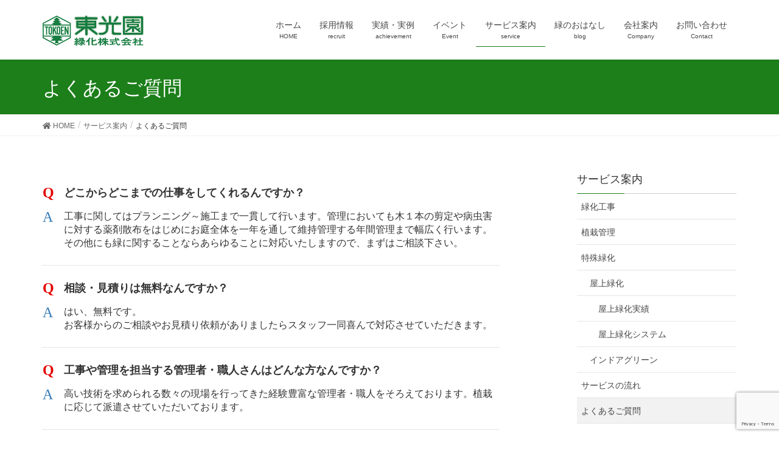

--- FILE ---
content_type: text/html; charset=UTF-8
request_url: https://www.tokoen.jp/service/faq/
body_size: 9444
content:
<!DOCTYPE html>
<html lang="ja">
<head>
<meta charset="utf-8">
<meta http-equiv="X-UA-Compatible" content="IE=edge">
<meta name="viewport" content="width=device-width, initial-scale=1">
			<!-- Global site tag (gtag.js) - Google Analytics -->
				<script async src="https://www.googletagmanager.com/gtag/js?id=UA-135208301-1"></script>
		<script>window.dataLayer=window.dataLayer||[];function gtag(){dataLayer.push(arguments);}gtag('js',new Date());gtag('config','UA-135208301-1');</script>
	<title>よくあるご質問 | 東光園緑化株式会社</title>

<!-- All In One SEO Pack 3.6.2[517,552] -->
<script type="application/ld+json" class="aioseop-schema">{"@context":"https://schema.org","@graph":[{"@type":"Organization","@id":"https://www.tokoen.jp/#organization","url":"https://www.tokoen.jp/","name":"東光園緑化株式会社","sameAs":[]},{"@type":"WebSite","@id":"https://www.tokoen.jp/#website","url":"https://www.tokoen.jp/","name":"東光園緑化株式会社","publisher":{"@id":"https://www.tokoen.jp/#organization"},"potentialAction":{"@type":"SearchAction","target":"https://www.tokoen.jp/?s={search_term_string}","query-input":"required name=search_term_string"}},{"@type":"WebPage","@id":"https://www.tokoen.jp/service/faq/#webpage","url":"https://www.tokoen.jp/service/faq/","inLanguage":"ja","name":"よくあるご質問","isPartOf":{"@id":"https://www.tokoen.jp/#website"},"breadcrumb":{"@id":"https://www.tokoen.jp/service/faq/#breadcrumblist"},"description":"弊社によくお問い合わせいただく内容を掲載しています。お問い合わせの前に一度ご確認いただくと早く解決出来る事があります。","image":{"@type":"ImageObject","@id":"https://www.tokoen.jp/service/faq/#primaryimage","url":"https://www.tokoen.jp/wp-content/uploads/2018/02/post-it-1547588_1920.jpg","width":1280,"height":1920},"primaryImageOfPage":{"@id":"https://www.tokoen.jp/service/faq/#primaryimage"},"datePublished":"2012-01-20T08:33:37+00:00","dateModified":"2020-06-09T08:11:14+00:00"},{"@type":"BreadcrumbList","@id":"https://www.tokoen.jp/service/faq/#breadcrumblist","itemListElement":[{"@type":"ListItem","position":1,"item":{"@type":"WebPage","@id":"https://www.tokoen.jp/","url":"https://www.tokoen.jp/","name":"東光園緑化株式会社"}},{"@type":"ListItem","position":2,"item":{"@type":"WebPage","@id":"https://www.tokoen.jp/service/","url":"https://www.tokoen.jp/service/","name":"サービス案内"}},{"@type":"ListItem","position":3,"item":{"@type":"WebPage","@id":"https://www.tokoen.jp/service/faq/","url":"https://www.tokoen.jp/service/faq/","name":"よくあるご質問"}}]}]}</script>
<link rel="canonical" href="https://www.tokoen.jp/service/faq/"/>
<!-- All In One SEO Pack -->
<link rel='dns-prefetch' href='//www.google.com'/>
<link rel='dns-prefetch' href='//s.w.org'/>
<link rel="alternate" type="application/rss+xml" title="東光園緑化株式会社 &raquo; フィード" href="https://www.tokoen.jp/feed/"/>
<link rel="alternate" type="application/rss+xml" title="東光園緑化株式会社 &raquo; コメントフィード" href="https://www.tokoen.jp/comments/feed/"/>
<meta name="description" content="弊社によくお問い合わせいただく内容を掲載しています。お問い合わせの前に一度ご確認いただくと早く解決出来る事があります。"/>		<script type="text/javascript">window._wpemojiSettings={"baseUrl":"https:\/\/s.w.org\/images\/core\/emoji\/12.0.0-1\/72x72\/","ext":".png","svgUrl":"https:\/\/s.w.org\/images\/core\/emoji\/12.0.0-1\/svg\/","svgExt":".svg","source":{"concatemoji":"https:\/\/www.tokoen.jp\/wp-includes\/js\/wp-emoji-release.min.js?ver=5.4.18"}};!function(e,a,t){var n,r,o,i=a.createElement("canvas"),p=i.getContext&&i.getContext("2d");function s(e,t){var a=String.fromCharCode;p.clearRect(0,0,i.width,i.height),p.fillText(a.apply(this,e),0,0);e=i.toDataURL();return p.clearRect(0,0,i.width,i.height),p.fillText(a.apply(this,t),0,0),e===i.toDataURL()}function c(e){var t=a.createElement("script");t.src=e,t.defer=t.type="text/javascript",a.getElementsByTagName("head")[0].appendChild(t)}for(o=Array("flag","emoji"),t.supports={everything:!0,everythingExceptFlag:!0},r=0;r<o.length;r++)t.supports[o[r]]=function(e){if(!p||!p.fillText)return!1;switch(p.textBaseline="top",p.font="600 32px Arial",e){case"flag":return s([127987,65039,8205,9895,65039],[127987,65039,8203,9895,65039])?!1:!s([55356,56826,55356,56819],[55356,56826,8203,55356,56819])&&!s([55356,57332,56128,56423,56128,56418,56128,56421,56128,56430,56128,56423,56128,56447],[55356,57332,8203,56128,56423,8203,56128,56418,8203,56128,56421,8203,56128,56430,8203,56128,56423,8203,56128,56447]);case"emoji":return!s([55357,56424,55356,57342,8205,55358,56605,8205,55357,56424,55356,57340],[55357,56424,55356,57342,8203,55358,56605,8203,55357,56424,55356,57340])}return!1}(o[r]),t.supports.everything=t.supports.everything&&t.supports[o[r]],"flag"!==o[r]&&(t.supports.everythingExceptFlag=t.supports.everythingExceptFlag&&t.supports[o[r]]);t.supports.everythingExceptFlag=t.supports.everythingExceptFlag&&!t.supports.flag,t.DOMReady=!1,t.readyCallback=function(){t.DOMReady=!0},t.supports.everything||(n=function(){t.readyCallback()},a.addEventListener?(a.addEventListener("DOMContentLoaded",n,!1),e.addEventListener("load",n,!1)):(e.attachEvent("onload",n),a.attachEvent("onreadystatechange",function(){"complete"===a.readyState&&t.readyCallback()})),(n=t.source||{}).concatemoji?c(n.concatemoji):n.wpemoji&&n.twemoji&&(c(n.twemoji),c(n.wpemoji)))}(window,document,window._wpemojiSettings);</script>
		<style type="text/css">img.wp-smiley,img.emoji{display:inline!important;border:none!important;box-shadow:none!important;height:1em!important;width:1em!important;margin:0 .07em!important;vertical-align:-.1em!important;background:none!important;padding:0!important}</style>
	<link rel='stylesheet' id='pt-cv-public-style-css' href='https://www.tokoen.jp/wp-content/plugins/content-views-query-and-display-post-page/public/assets/css/cv.css?ver=2.3.4' type='text/css' media='all'/>
<link rel='stylesheet' id='vkExUnit_common_style-css' href='https://www.tokoen.jp/wp-content/plugins/vk-all-in-one-expansion-unit/assets/css/vkExUnit_style.css?ver=9.18.1.0' type='text/css' media='all'/>
<link rel='stylesheet' id='wp-block-library-css' href='https://www.tokoen.jp/wp-includes/css/dist/block-library/style.min.css?ver=5.4.18' type='text/css' media='all'/>
<link rel='stylesheet' id='contact-form-7-css' href='https://www.tokoen.jp/wp-content/plugins/contact-form-7/includes/css/styles.css?ver=5.3.1' type='text/css' media='all'/>
<link rel='stylesheet' id='lightning-design-style-css' href='https://www.tokoen.jp/wp-content/themes/lightning/design-skin/origin/css/style.css?ver=9.4.1' type='text/css' media='all'/>
<style id='lightning-design-style-inline-css' type='text/css'>.tagcloud a:before{font-family:"Font Awesome 5 Free";content:"\f02b";font-weight:bold}a{color:#045100}a:hover{color:#1c7f1a}.page-header{background-color:#1c7f1a}h1.entry-title:first-letter,.single h1.entry-title:first-letter{color:#1c7f1a}h2,.mainSection-title{border-top-color:#1c7f1a}h3:after,.subSection-title:after{border-bottom-color:#1c7f1a}.media .media-body .media-heading a:hover{color:#1c7f1a}ul.page-numbers li span.page-numbers.current{background-color:#1c7f1a}.pager li>a{border-color:#1c7f1a;color:#1c7f1a}.pager li>a:hover{background-color:#1c7f1a;color:#fff}footer{border-top-color:#1c7f1a}dt{border-left-color:#1c7f1a}@media (min-width:768px){ul.gMenu>li>a:after{border-bottom-color:#1c7f1a}}</style>
<link rel='stylesheet' id='vk-blocks-build-css-css' href='https://www.tokoen.jp/wp-content/plugins/vk-all-in-one-expansion-unit/inc/vk-blocks/package/build/block-build.css?ver=0.27.0' type='text/css' media='all'/>
<link rel='stylesheet' id='lightning-common-style-css' href='https://www.tokoen.jp/wp-content/themes/lightning/assets/css/common.css?ver=9.4.1' type='text/css' media='all'/>
<link rel='stylesheet' id='lightning-theme-style-css' href='https://www.tokoen.jp/wp-content/themes/lightning_child_sample/style.css?ver=9.4.1' type='text/css' media='all'/>
<link rel='stylesheet' id='vk-font-awesome-css' href='https://www.tokoen.jp/wp-content/themes/lightning/inc/font-awesome/package/versions/5/css/all.min.css?ver=5.11.2' type='text/css' media='all'/>
<script type='text/javascript' src='https://www.tokoen.jp/wp-includes/js/jquery/jquery.js?ver=1.12.4-wp'></script>
<script type='text/javascript' src='https://www.tokoen.jp/wp-includes/js/jquery/jquery-migrate.min.js?ver=1.4.1'></script>
<link rel='https://api.w.org/' href='https://www.tokoen.jp/wp-json/'/>
<link rel="EditURI" type="application/rsd+xml" title="RSD" href="https://www.tokoen.jp/xmlrpc.php?rsd"/>
<link rel="wlwmanifest" type="application/wlwmanifest+xml" href="https://www.tokoen.jp/wp-includes/wlwmanifest.xml"/> 
<meta name="generator" content="WordPress 5.4.18"/>
<link rel='shortlink' href='https://www.tokoen.jp/?p=25'/>
<link rel="alternate" type="application/json+oembed" href="https://www.tokoen.jp/wp-json/oembed/1.0/embed?url=https%3A%2F%2Fwww.tokoen.jp%2Fservice%2Ffaq%2F"/>
<link rel="alternate" type="text/xml+oembed" href="https://www.tokoen.jp/wp-json/oembed/1.0/embed?url=https%3A%2F%2Fwww.tokoen.jp%2Fservice%2Ffaq%2F&#038;format=xml"/>
<style id="lightning-color-custom-for-plugins" type="text/css">.color_key_bg,.color_key_bg_hover:hover{background-color:#1c7f1a}.color_key_txt,.color_key_txt_hover:hover{color:#1c7f1a}.color_key_border,.color_key_border_hover:hover{border-color:#1c7f1a}.color_key_dark_bg,.color_key_dark_bg_hover:hover{background-color:#045100}.color_key_dark_txt,.color_key_dark_txt_hover:hover{color:#045100}.color_key_dark_border,.color_key_dark_border_hover:hover{border-color:#045100}</style><!-- [ VK All in one Expansion Unit OGP ] -->
<meta property="og:site_name" content="東光園緑化株式会社"/>
<meta property="og:url" content="https://www.tokoen.jp/service/faq/"/>
<meta property="og:title" content="よくあるご質問 | サービス案内 | 東光園緑化株式会社"/>
<meta property="og:description" content="弊社によくお問い合わせいただく内容を掲載しています。お問い合わせの前に一度ご確認いただくと早く解決出来る事があります。"/>
<meta property="og:type" content="article"/>
<meta property="og:image" content="https://www.tokoen.jp/wp-content/uploads/2018/02/post-it-1547588_1920-683x1024.jpg"/>
<meta property="og:image:width" content="683"/>
<meta property="og:image:height" content="1024"/>
<!-- [ / VK All in one Expansion Unit OGP ] -->
<style id="lightning-common-style-custom" type="text/css">.bbp-submit-wrapper .button.submit,.woocommerce a.button.alt:hover,.woocommerce-product-search button:hover,.woocommerce button.button.alt{background-color:#045100}.bbp-submit-wrapper .button.submit:hover,.woocommerce a.button.alt,.woocommerce-product-search button,.woocommerce button.button.alt:hover{background-color:#1c7f1a}.woocommerce ul.product_list_widget li a:hover img{border-color:#1c7f1a}.veu_color_txt_key{color:#045100}.veu_color_bg_key{background-color:#045100}.veu_color_border_key{border-color:#045100}.btn-default{border-color:#1c7f1a;color:#1c7f1a}.btn-default:focus,.btn-default:hover{border-color:#1c7f1a;background-color:#1c7f1a}.btn-primary{background-color:#1c7f1a;border-color:#045100}.btn-primary:focus,.btn-primary:hover{background-color:#045100;border-color:#1c7f1a}</style><!-- [ VK All in one Expansion Unit twitter card ] -->
<meta name="twitter:card" content="summary_large_image">
<meta name="twitter:description" content="弊社によくお問い合わせいただく内容を掲載しています。お問い合わせの前に一度ご確認いただくと早く解決出来る事があります。">
<meta name="twitter:title" content="よくあるご質問 | サービス案内 | 東光園緑化株式会社">
<meta name="twitter:url" content="https://www.tokoen.jp/service/faq/">
	<meta name="twitter:image" content="https://www.tokoen.jp/wp-content/uploads/2018/02/post-it-1547588_1920-683x1024.jpg">
	<meta name="twitter:domain" content="www.tokoen.jp">
	<!-- [ / VK All in one Expansion Unit twitter card ] -->
	<link rel="icon" href="https://www.tokoen.jp/wp-content/uploads/2020/06/cropped-01c7cb6b339ce4e9b933c54b399554a3-32x32.jpg" sizes="32x32"/>
<link rel="icon" href="https://www.tokoen.jp/wp-content/uploads/2020/06/cropped-01c7cb6b339ce4e9b933c54b399554a3-192x192.jpg" sizes="192x192"/>
<link rel="apple-touch-icon" href="https://www.tokoen.jp/wp-content/uploads/2020/06/cropped-01c7cb6b339ce4e9b933c54b399554a3-180x180.jpg"/>
<meta name="msapplication-TileImage" content="https://www.tokoen.jp/wp-content/uploads/2020/06/cropped-01c7cb6b339ce4e9b933c54b399554a3-270x270.jpg"/>

</head>
<body class="page-template-default page page-id-25 page-child parent-pageid-931 post-name-faq post-type-page sidebar-fix device-pc fa_v5_css headfix header_height_changer">
<a class="skip-link screen-reader-text" href="#main">コンテンツへスキップ</a>
<a class="skip-link screen-reader-text" href="#main">ナビゲーションに移動</a>
<header class="navbar siteHeader">
		<div class="container siteHeadContainer">
		<div class="navbar-header">
						<p class="navbar-brand siteHeader_logo">
			<a href="https://www.tokoen.jp/">
				<span><img src="https://www.tokoen.jp/wp-content/uploads/2020/04/logo.png" alt="東光園緑化株式会社"/></span>
			</a>
			</p>
								</div>

		<div id="gMenu_outer" class="gMenu_outer"><nav class="menu-headernavigation-container"><ul id="menu-headernavigation" class="menu nav gMenu"><li id="menu-item-945" class="menu-item menu-item-type-post_type menu-item-object-page menu-item-home"><a href="https://www.tokoen.jp/"><strong class="gMenu_name">ホーム</strong><span class="gMenu_description">HOME</span></a></li>
<li id="menu-item-5564" class="menu-item menu-item-type-post_type menu-item-object-post"><a href="https://www.tokoen.jp/2025/07/01/%e6%80%a5%e5%8b%9f%ef%bc%81%ef%bc%81%e5%be%93%e6%a5%ad%e5%93%a1%e3%82%92%e5%8b%9f%e9%9b%86%e3%81%97%e3%81%a6%e3%81%84%e3%81%be%e3%81%99%e3%80%82/"><strong class="gMenu_name">採用情報</strong><span class="gMenu_description">recruit</span></a></li>
<li id="menu-item-1552" class="menu-item menu-item-type-taxonomy menu-item-object-category menu-item-has-children"><a href="https://www.tokoen.jp/category/works/"><strong class="gMenu_name">実績・実例</strong><span class="gMenu_description">achievement</span></a>
<ul class="sub-menu">
	<li id="menu-item-1065" class="menu-item menu-item-type-post_type menu-item-object-page"><a href="https://www.tokoen.jp/new-work/commerce/">オフィス</a></li>
	<li id="menu-item-1069" class="menu-item menu-item-type-post_type menu-item-object-page"><a href="https://www.tokoen.jp/new-work/multiple-dwelling-house/">集合住宅</a></li>
	<li id="menu-item-1154" class="menu-item menu-item-type-post_type menu-item-object-page"><a href="https://www.tokoen.jp/new-work/educational/">教育施設</a></li>
	<li id="menu-item-1155" class="menu-item menu-item-type-post_type menu-item-object-page"><a href="https://www.tokoen.jp/new-work/culture-sports/">文化・スポーツ</a></li>
	<li id="menu-item-1152" class="menu-item menu-item-type-post_type menu-item-object-page"><a href="https://www.tokoen.jp/new-work/medical/">医療・福祉・厚生施設</a></li>
	<li id="menu-item-1157" class="menu-item menu-item-type-post_type menu-item-object-page"><a href="https://www.tokoen.jp/new-work/temples/">神社・神宮・寺院</a></li>
	<li id="menu-item-1153" class="menu-item menu-item-type-post_type menu-item-object-page"><a href="https://www.tokoen.jp/new-work/accommodations/">商業施設・宿泊施設・冠婚葬祭施設</a></li>
	<li id="menu-item-1066" class="menu-item menu-item-type-post_type menu-item-object-page"><a href="https://www.tokoen.jp/new-work/park/">公園・街路樹</a></li>
</ul>
</li>
<li id="menu-item-1261" class="menu-item menu-item-type-post_type menu-item-object-page"><a href="https://www.tokoen.jp/%e3%82%a4%e3%83%99%e3%83%b3%e3%83%88/"><strong class="gMenu_name">イベント</strong><span class="gMenu_description">Event</span></a></li>
<li id="menu-item-1074" class="menu-item menu-item-type-post_type menu-item-object-page current-page-ancestor current-menu-ancestor current-menu-parent current-page-parent current_page_parent current_page_ancestor menu-item-has-children"><a href="https://www.tokoen.jp/service/"><strong class="gMenu_name">サービス案内</strong><span class="gMenu_description">service</span></a>
<ul class="sub-menu">
	<li id="menu-item-1115" class="menu-item menu-item-type-post_type menu-item-object-page"><a href="https://www.tokoen.jp/service/tree-planting/">緑化工事</a></li>
	<li id="menu-item-1114" class="menu-item menu-item-type-post_type menu-item-object-page"><a href="https://www.tokoen.jp/service/planting-management/">植栽管理</a></li>
	<li id="menu-item-3988" class="menu-item menu-item-type-post_type menu-item-object-page"><a href="https://www.tokoen.jp/service/%e7%89%b9%e6%ae%8a%e7%b7%91%e5%8c%96/">特殊緑化</a></li>
	<li id="menu-item-947" class="menu-item menu-item-type-post_type menu-item-object-page"><a href="https://www.tokoen.jp/service/flow/">サービスの流れ</a></li>
	<li id="menu-item-936" class="menu-item menu-item-type-post_type menu-item-object-page current-menu-item page_item page-item-25 current_page_item"><a href="https://www.tokoen.jp/service/faq/">よくあるご質問</a></li>
</ul>
</li>
<li id="menu-item-3077" class="menu-item menu-item-type-taxonomy menu-item-object-category"><a href="https://www.tokoen.jp/category/story-green/"><strong class="gMenu_name">緑のおはなし</strong><span class="gMenu_description">blog</span></a></li>
<li id="menu-item-935" class="menu-item menu-item-type-post_type menu-item-object-page menu-item-has-children"><a href="https://www.tokoen.jp/company/"><strong class="gMenu_name">会社案内</strong><span class="gMenu_description">Company</span></a>
<ul class="sub-menu">
	<li id="menu-item-1925" class="menu-item menu-item-type-post_type menu-item-object-page"><a href="https://www.tokoen.jp/company/%e3%81%94%e6%8c%a8%e6%8b%b6/">ご挨拶</a></li>
	<li id="menu-item-934" class="menu-item menu-item-type-post_type menu-item-object-page"><a href="https://www.tokoen.jp/company/companyoutline/">会社概要</a></li>
	<li id="menu-item-1927" class="menu-item menu-item-type-post_type menu-item-object-page"><a href="https://www.tokoen.jp/company/%e7%b5%8c%e5%96%b6%e7%90%86%e5%bf%b5/">経営理念</a></li>
	<li id="menu-item-1928" class="menu-item menu-item-type-post_type menu-item-object-page"><a href="https://www.tokoen.jp/company/past-results/">過去の主な施工実績</a></li>
</ul>
</li>
<li id="menu-item-937" class="menu-item menu-item-type-post_type menu-item-object-page"><a href="https://www.tokoen.jp/contact/"><strong class="gMenu_name">お問い合わせ</strong><span class="gMenu_description">Contact</span></a></li>
</ul></nav></div>	</div>
	</header>

<div class="section page-header"><div class="container"><div class="row"><div class="col-md-12">
<h1 class="page-header_pageTitle">
よくあるご質問</h1>
</div></div></div></div><!-- [ /.page-header ] -->
<!-- [ .breadSection ] -->
<div class="section breadSection">
<div class="container">
<div class="row">
<ol class="breadcrumb" itemtype="http://schema.org/BreadcrumbList"><li id="panHome" itemprop="itemListElement" itemscope itemtype="http://schema.org/ListItem"><a itemprop="item" href="https://www.tokoen.jp/"><span itemprop="name"><i class="fa fa-home"></i> HOME</span></a></li><li itemprop="itemListElement" itemscope itemtype="http://schema.org/ListItem"><a itemprop="item" href="https://www.tokoen.jp/service/"><span itemprop="name">サービス案内</span></a></li><li><span>よくあるご質問</span></li></ol>
</div>
</div>
</div>
<!-- [ /.breadSection ] -->
<div class="section siteContent">
<div class="container">
<div class="row">
<div class="col-md-8 mainSection" id="main" role="main">


	<div id="post-25" class="post-25 page type-page status-publish has-post-thumbnail hentry">

		<div class="entry-body">
	
<dl class="wp-block-vk-blocks-faq undefined vk_faq">
<dt class="vk_faq_title">どこからどこまでの仕事をしてくれるんですか？</dt>
<dd class="vk_faq_content">工事に関してはプランニング～施工まで一貫して行います。管理においても木１本の剪定や病虫害に対する薬剤散布をはじめにお庭全体を一年を通して維持管理する年間管理まで幅広く行います。その他にも緑に関することならあらゆることに対応いたしますので、まずはご相談下さい。</dd>
</dl>



<dl class="wp-block-vk-blocks-faq undefined vk_faq">
<dt class="vk_faq_title">相談・見積りは無料なんですか？</dt>
<dd class="vk_faq_content">はい、無料です。<br/>お客様からのご相談やお見積り依頼がありましたらスタッフ一同喜んで対応させていただきます。</dd>
</dl>



<dl class="wp-block-vk-blocks-faq undefined vk_faq">
<dt class="vk_faq_title">工事や管理を担当する管理者・職人さんはどんな方なんですか？</dt>
<dd class="vk_faq_content">高い技術を求められる数々の現場を行ってきた経験豊富な管理者・職人をそろえております。植栽に応じて派遣させていただいております。</dd>
</dl>
<dl class="wp-block-vk-blocks-faq undefined vk_faq">
<dt class="vk_faq_title">工事や管理は何日くらい掛かるんですか？</dt>
<dd class="vk_faq_content">作業の内容やお庭の規模によって異なるのですが、数本の剪定作業や植付など早いものでは半日で終了するものもあります。工事や年間管理の場合、お客様との打ち合わせのときに完了までのスケジュールを決めさせていただきます。</dd>
</dl>
<dl class="wp-block-vk-blocks-faq undefined vk_faq">
<dt class="vk_faq_title">工事や管理の作業に入る日はどんな応対をすればよいのですか？</dt>
<dd class="vk_faq_content">あらかじめ作業の内容や順序を説明させていただきますので、ご挨拶のときと作業が終了する前の仕上がりの確認をしていただくときのみに声をお掛けする形になります。そのほかの時間の応対は基本的に必要ではありません。普段と同じようにごくつろぎください。</dd>
</dl>
<p>&nbsp;</p>
<section class="veu_contact veu_contentAddSection vk_contact veu_card "><div class="contact_frame veu_card_inner"><p class="contact_txt"><span class="contact_txt_catch">お気軽にお問い合わせください。</span><span class="contact_txt_tel veu_color_txt_key"><i class="contact_txt_tel_icon fas fa-phone-square"></i>03-3719-4611</span><span class="contact_txt_time">受付時間10：00～17：00 [ 土・日・祝日除く ]</span></p><a href="https://www.tokoen.jp/contact/" class="btn btn-primary btn-lg contact_bt"><span class="contact_bt_txt"><i class="far fa-envelope"></i> お問い合わせ <i class="far fa-arrow-alt-circle-right"></i></span></a></div></section><div class="veu_socialSet veu_socialSet-position-after veu_contentAddSection"><script>window.twttr=(function(d,s,id){var js,fjs=d.getElementsByTagName(s)[0],t=window.twttr||{};if(d.getElementById(id))return t;js=d.createElement(s);js.id=id;js.src="https://platform.twitter.com/widgets.js";fjs.parentNode.insertBefore(js,fjs);t._e=[];t.ready=function(f){t._e.push(f);};return t;}(document,"script","twitter-wjs"));</script><ul></ul></div><!-- [ /.socialSet ] -->	</div>
	
		</div><!-- [ /#post-25 ] -->

	</div><!-- [ /.mainSection ] -->

<div class="col-md-3 col-md-offset-1 subSection sideSection">
<aside class="widget widget_vkexunit_childpagelist" id="vkexunit_childpagelist-2"><div class="veu_childPages widget_link_list"><h1 class="widget-title subSection-title">サービス案内</h1>					<ul class="localNavi">
					<li class="page_item page-item-1110"><a href="https://www.tokoen.jp/service/tree-planting/">緑化工事</a></li>
<li class="page_item page-item-1112"><a href="https://www.tokoen.jp/service/planting-management/">植栽管理</a></li>
<li class="page_item page-item-2518 page_item_has_children"><a href="https://www.tokoen.jp/service/%e7%89%b9%e6%ae%8a%e7%b7%91%e5%8c%96/">特殊緑化</a>
<ul class='children'>
	<li class="page_item page-item-1016 page_item_has_children"><a href="https://www.tokoen.jp/service/%e7%89%b9%e6%ae%8a%e7%b7%91%e5%8c%96/rooftop_ryokuka/">屋上緑化</a>
	<ul class='children'>
		<li class="page_item page-item-1120"><a href="https://www.tokoen.jp/service/%e7%89%b9%e6%ae%8a%e7%b7%91%e5%8c%96/rooftop_ryokuka/rooftop_ryokuka1/">屋上緑化実績</a></li>
		<li class="page_item page-item-1126"><a href="https://www.tokoen.jp/service/%e7%89%b9%e6%ae%8a%e7%b7%91%e5%8c%96/rooftop_ryokuka/sorartgarden/">屋上緑化システム</a></li>
	</ul>
</li>
	<li class="page_item page-item-2702"><a href="https://www.tokoen.jp/service/%e7%89%b9%e6%ae%8a%e7%b7%91%e5%8c%96/%e3%82%a4%e3%83%b3%e3%83%89%e3%82%a2%e3%82%b0%e3%83%aa%e3%83%bc%e3%83%b3/">インドアグリーン</a></li>
</ul>
</li>
<li class="page_item page-item-496"><a href="https://www.tokoen.jp/service/flow/">サービスの流れ</a></li>
<li class="page_item page-item-25 current_page_item"><a href="https://www.tokoen.jp/service/faq/" aria-current="page">よくあるご質問</a></li>
					</ul>
					</div>
					</aside>				</div><!-- [ /.subSection ] -->


</div><!-- [ /.row ] -->
</div><!-- [ /.container ] -->
</div><!-- [ /.siteContent ] -->


<footer class="section siteFooter">
	<div class="footerMenu">
	   <div class="container">
			<nav class="menu-footernavigation-container"><ul id="menu-footernavigation" class="menu nav"><li id="menu-item-932" class="menu-item menu-item-type-post_type menu-item-object-page menu-item-932"><a href="https://www.tokoen.jp/privacy/">プライバシーポリシー</a></li>
<li id="menu-item-953" class="menu-item menu-item-type-post_type menu-item-object-page menu-item-953"><a href="https://www.tokoen.jp/sitemap-page/">サイトマップ</a></li>
</ul></nav>		</div>
	</div>
	<div class="container sectionBox">
		<div class="row ">
			<div class="col-md-4"></div><div class="col-md-4"></div><div class="col-md-4"></div>		</div>
	</div>

	
	<div class="container sectionBox copySection text-center">
			<p>Copyright &copy; 東光園緑化株式会社 All Rights Reserved.</p><p>Powered by <a href="https://wordpress.org/">WordPress</a> with <a href="https://lightning.nagoya/ja/" target="_blank" title="Free WordPress Theme Lightning"> Lightning Theme</a> &amp; <a href="https://ex-unit.nagoya/ja/" target="_blank">VK All in One Expansion Unit</a> by <a href="//www.vektor-inc.co.jp" target="_blank">Vektor,Inc.</a> technology.</p>	</div>
</footer>
<div class="vk-mobile-nav-menu-btn">MENU</div><div class="vk-mobile-nav" id="vk-mobile-nav"><nav class="global-nav"><ul id="menu-headernavigation-1" class="vk-menu-acc  menu"><li id="menu-item-945" class="menu-item menu-item-type-post_type menu-item-object-page menu-item-home menu-item-945"><a href="https://www.tokoen.jp/">ホーム</a></li>
<li id="menu-item-5564" class="menu-item menu-item-type-post_type menu-item-object-post menu-item-5564"><a href="https://www.tokoen.jp/2025/07/01/%e6%80%a5%e5%8b%9f%ef%bc%81%ef%bc%81%e5%be%93%e6%a5%ad%e5%93%a1%e3%82%92%e5%8b%9f%e9%9b%86%e3%81%97%e3%81%a6%e3%81%84%e3%81%be%e3%81%99%e3%80%82/">採用情報</a></li>
<li id="menu-item-1552" class="menu-item menu-item-type-taxonomy menu-item-object-category menu-item-has-children menu-item-1552"><a href="https://www.tokoen.jp/category/works/">実績・実例</a>
<ul class="sub-menu">
	<li id="menu-item-1065" class="menu-item menu-item-type-post_type menu-item-object-page menu-item-1065"><a href="https://www.tokoen.jp/new-work/commerce/">オフィス</a></li>
	<li id="menu-item-1069" class="menu-item menu-item-type-post_type menu-item-object-page menu-item-1069"><a href="https://www.tokoen.jp/new-work/multiple-dwelling-house/">集合住宅</a></li>
	<li id="menu-item-1154" class="menu-item menu-item-type-post_type menu-item-object-page menu-item-1154"><a href="https://www.tokoen.jp/new-work/educational/">教育施設</a></li>
	<li id="menu-item-1155" class="menu-item menu-item-type-post_type menu-item-object-page menu-item-1155"><a href="https://www.tokoen.jp/new-work/culture-sports/">文化・スポーツ</a></li>
	<li id="menu-item-1152" class="menu-item menu-item-type-post_type menu-item-object-page menu-item-1152"><a href="https://www.tokoen.jp/new-work/medical/">医療・福祉・厚生施設</a></li>
	<li id="menu-item-1157" class="menu-item menu-item-type-post_type menu-item-object-page menu-item-1157"><a href="https://www.tokoen.jp/new-work/temples/">神社・神宮・寺院</a></li>
	<li id="menu-item-1153" class="menu-item menu-item-type-post_type menu-item-object-page menu-item-1153"><a href="https://www.tokoen.jp/new-work/accommodations/">商業施設・宿泊施設・冠婚葬祭施設</a></li>
	<li id="menu-item-1066" class="menu-item menu-item-type-post_type menu-item-object-page menu-item-1066"><a href="https://www.tokoen.jp/new-work/park/">公園・街路樹</a></li>
</ul>
</li>
<li id="menu-item-1261" class="menu-item menu-item-type-post_type menu-item-object-page menu-item-1261"><a href="https://www.tokoen.jp/%e3%82%a4%e3%83%99%e3%83%b3%e3%83%88/">イベント</a></li>
<li id="menu-item-1074" class="menu-item menu-item-type-post_type menu-item-object-page current-page-ancestor current-menu-ancestor current-menu-parent current-page-parent current_page_parent current_page_ancestor menu-item-has-children menu-item-1074"><a href="https://www.tokoen.jp/service/">サービス案内</a>
<ul class="sub-menu">
	<li id="menu-item-1115" class="menu-item menu-item-type-post_type menu-item-object-page menu-item-1115"><a href="https://www.tokoen.jp/service/tree-planting/">緑化工事</a></li>
	<li id="menu-item-1114" class="menu-item menu-item-type-post_type menu-item-object-page menu-item-1114"><a href="https://www.tokoen.jp/service/planting-management/">植栽管理</a></li>
	<li id="menu-item-3988" class="menu-item menu-item-type-post_type menu-item-object-page menu-item-3988"><a href="https://www.tokoen.jp/service/%e7%89%b9%e6%ae%8a%e7%b7%91%e5%8c%96/">特殊緑化</a></li>
	<li id="menu-item-947" class="menu-item menu-item-type-post_type menu-item-object-page menu-item-947"><a href="https://www.tokoen.jp/service/flow/">サービスの流れ</a></li>
	<li id="menu-item-936" class="menu-item menu-item-type-post_type menu-item-object-page current-menu-item page_item page-item-25 current_page_item menu-item-936"><a href="https://www.tokoen.jp/service/faq/" aria-current="page">よくあるご質問</a></li>
</ul>
</li>
<li id="menu-item-3077" class="menu-item menu-item-type-taxonomy menu-item-object-category menu-item-3077"><a href="https://www.tokoen.jp/category/story-green/">緑のおはなし</a></li>
<li id="menu-item-935" class="menu-item menu-item-type-post_type menu-item-object-page menu-item-has-children menu-item-935"><a href="https://www.tokoen.jp/company/">会社案内</a>
<ul class="sub-menu">
	<li id="menu-item-1925" class="menu-item menu-item-type-post_type menu-item-object-page menu-item-1925"><a href="https://www.tokoen.jp/company/%e3%81%94%e6%8c%a8%e6%8b%b6/">ご挨拶</a></li>
	<li id="menu-item-934" class="menu-item menu-item-type-post_type menu-item-object-page menu-item-934"><a href="https://www.tokoen.jp/company/companyoutline/">会社概要</a></li>
	<li id="menu-item-1927" class="menu-item menu-item-type-post_type menu-item-object-page menu-item-1927"><a href="https://www.tokoen.jp/company/%e7%b5%8c%e5%96%b6%e7%90%86%e5%bf%b5/">経営理念</a></li>
	<li id="menu-item-1928" class="menu-item menu-item-type-post_type menu-item-object-page menu-item-1928"><a href="https://www.tokoen.jp/company/past-results/">過去の主な施工実績</a></li>
</ul>
</li>
<li id="menu-item-937" class="menu-item menu-item-type-post_type menu-item-object-page menu-item-937"><a href="https://www.tokoen.jp/contact/">お問い合わせ</a></li>
</ul></nav></div><script type='text/javascript'>//<![CDATA[
var wpcf7={"apiSettings":{"root":"https:\/\/www.tokoen.jp\/wp-json\/contact-form-7\/v1","namespace":"contact-form-7\/v1"}};
//]]></script>
<script type='text/javascript' src='https://www.tokoen.jp/wp-content/plugins/contact-form-7/includes/js/scripts.js?ver=5.3.1'></script>
<script type='text/javascript'>//<![CDATA[
var PT_CV_PUBLIC={"_prefix":"pt-cv-","page_to_show":"5","_nonce":"4a7249bc56","is_admin":"","is_mobile":"","ajaxurl":"https:\/\/www.tokoen.jp\/wp-admin\/admin-ajax.php","lang":"","loading_image_src":"data:image\/gif;base64,R0lGODlhDwAPALMPAMrKygwMDJOTkz09PZWVla+vr3p6euTk5M7OzuXl5TMzMwAAAJmZmWZmZszMzP\/\/\/yH\/[base64]\/wyVlamTi3nSdgwFNdhEJgTJoNyoB9ISYoQmdjiZPcj7EYCAeCF1gEDo4Dz2eIAAAh+QQFCgAPACwCAAAADQANAAAEM\/DJBxiYeLKdX3IJZT1FU0iIg2RNKx3OkZVnZ98ToRD4MyiDnkAh6BkNC0MvsAj0kMpHBAAh+QQFCgAPACwGAAAACQAPAAAEMDC59KpFDll73HkAA2wVY5KgiK5b0RRoI6MuzG6EQqCDMlSGheEhUAgqgUUAFRySIgAh+QQFCgAPACwCAAIADQANAAAEM\/DJKZNLND\/[base64]"};var PT_CV_PAGINATION={"first":"\u00ab","prev":"\u2039","next":"\u203a","last":"\u00bb","goto_first":"Go to first page","goto_prev":"Go to previous page","goto_next":"Go to next page","goto_last":"Go to last page","current_page":"Current page is","goto_page":"Go to page"};
//]]></script>
<script type='text/javascript' src='https://www.tokoen.jp/wp-content/plugins/content-views-query-and-display-post-page/public/assets/js/cv.js?ver=2.3.4'></script>
<script type='text/javascript' src='https://www.google.com/recaptcha/api.js?render=6LcnS-UhAAAAAKtOPYTRRxWUgPJGYm-60D2h0NKb&#038;ver=3.0'></script>
<script type='text/javascript'>//<![CDATA[
var wpcf7_recaptcha={"sitekey":"6LcnS-UhAAAAAKtOPYTRRxWUgPJGYm-60D2h0NKb","actions":{"homepage":"homepage","contactform":"contactform"}};
//]]></script>
<script type='text/javascript' src='https://www.tokoen.jp/wp-content/plugins/contact-form-7/modules/recaptcha/script.js?ver=5.3.1'></script>
<script type='text/javascript' src='https://www.tokoen.jp/wp-content/themes/lightning/assets/js/lightning.min.js?ver=9.4.1'></script>
<script type='text/javascript' src='https://www.tokoen.jp/wp-content/themes/lightning/library/bootstrap-3/js/bootstrap.min.js?ver=3.4.1'></script>
<script type='text/javascript' src='https://www.tokoen.jp/wp-includes/js/wp-embed.min.js?ver=5.4.18'></script>
<script type='text/javascript'>//<![CDATA[
var vkExOpt={"ajax_url":"https:\/\/www.tokoen.jp\/wp-admin\/admin-ajax.php","hatena_entry":"https:\/\/www.tokoen.jp\/wp-json\/vk_ex_unit\/v1\/hatena_entry\/","enable_smooth_scroll":"1"};
//]]></script>
<script type='text/javascript' src='https://www.tokoen.jp/wp-content/plugins/vk-all-in-one-expansion-unit/assets/js/all.min.js?ver=9.18.1.0'></script>
</body>
</html>


--- FILE ---
content_type: text/html; charset=utf-8
request_url: https://www.google.com/recaptcha/api2/anchor?ar=1&k=6LcnS-UhAAAAAKtOPYTRRxWUgPJGYm-60D2h0NKb&co=aHR0cHM6Ly93d3cudG9rb2VuLmpwOjQ0Mw..&hl=en&v=PoyoqOPhxBO7pBk68S4YbpHZ&size=invisible&anchor-ms=20000&execute-ms=30000&cb=40a2dtoor79g
body_size: 48585
content:
<!DOCTYPE HTML><html dir="ltr" lang="en"><head><meta http-equiv="Content-Type" content="text/html; charset=UTF-8">
<meta http-equiv="X-UA-Compatible" content="IE=edge">
<title>reCAPTCHA</title>
<style type="text/css">
/* cyrillic-ext */
@font-face {
  font-family: 'Roboto';
  font-style: normal;
  font-weight: 400;
  font-stretch: 100%;
  src: url(//fonts.gstatic.com/s/roboto/v48/KFO7CnqEu92Fr1ME7kSn66aGLdTylUAMa3GUBHMdazTgWw.woff2) format('woff2');
  unicode-range: U+0460-052F, U+1C80-1C8A, U+20B4, U+2DE0-2DFF, U+A640-A69F, U+FE2E-FE2F;
}
/* cyrillic */
@font-face {
  font-family: 'Roboto';
  font-style: normal;
  font-weight: 400;
  font-stretch: 100%;
  src: url(//fonts.gstatic.com/s/roboto/v48/KFO7CnqEu92Fr1ME7kSn66aGLdTylUAMa3iUBHMdazTgWw.woff2) format('woff2');
  unicode-range: U+0301, U+0400-045F, U+0490-0491, U+04B0-04B1, U+2116;
}
/* greek-ext */
@font-face {
  font-family: 'Roboto';
  font-style: normal;
  font-weight: 400;
  font-stretch: 100%;
  src: url(//fonts.gstatic.com/s/roboto/v48/KFO7CnqEu92Fr1ME7kSn66aGLdTylUAMa3CUBHMdazTgWw.woff2) format('woff2');
  unicode-range: U+1F00-1FFF;
}
/* greek */
@font-face {
  font-family: 'Roboto';
  font-style: normal;
  font-weight: 400;
  font-stretch: 100%;
  src: url(//fonts.gstatic.com/s/roboto/v48/KFO7CnqEu92Fr1ME7kSn66aGLdTylUAMa3-UBHMdazTgWw.woff2) format('woff2');
  unicode-range: U+0370-0377, U+037A-037F, U+0384-038A, U+038C, U+038E-03A1, U+03A3-03FF;
}
/* math */
@font-face {
  font-family: 'Roboto';
  font-style: normal;
  font-weight: 400;
  font-stretch: 100%;
  src: url(//fonts.gstatic.com/s/roboto/v48/KFO7CnqEu92Fr1ME7kSn66aGLdTylUAMawCUBHMdazTgWw.woff2) format('woff2');
  unicode-range: U+0302-0303, U+0305, U+0307-0308, U+0310, U+0312, U+0315, U+031A, U+0326-0327, U+032C, U+032F-0330, U+0332-0333, U+0338, U+033A, U+0346, U+034D, U+0391-03A1, U+03A3-03A9, U+03B1-03C9, U+03D1, U+03D5-03D6, U+03F0-03F1, U+03F4-03F5, U+2016-2017, U+2034-2038, U+203C, U+2040, U+2043, U+2047, U+2050, U+2057, U+205F, U+2070-2071, U+2074-208E, U+2090-209C, U+20D0-20DC, U+20E1, U+20E5-20EF, U+2100-2112, U+2114-2115, U+2117-2121, U+2123-214F, U+2190, U+2192, U+2194-21AE, U+21B0-21E5, U+21F1-21F2, U+21F4-2211, U+2213-2214, U+2216-22FF, U+2308-230B, U+2310, U+2319, U+231C-2321, U+2336-237A, U+237C, U+2395, U+239B-23B7, U+23D0, U+23DC-23E1, U+2474-2475, U+25AF, U+25B3, U+25B7, U+25BD, U+25C1, U+25CA, U+25CC, U+25FB, U+266D-266F, U+27C0-27FF, U+2900-2AFF, U+2B0E-2B11, U+2B30-2B4C, U+2BFE, U+3030, U+FF5B, U+FF5D, U+1D400-1D7FF, U+1EE00-1EEFF;
}
/* symbols */
@font-face {
  font-family: 'Roboto';
  font-style: normal;
  font-weight: 400;
  font-stretch: 100%;
  src: url(//fonts.gstatic.com/s/roboto/v48/KFO7CnqEu92Fr1ME7kSn66aGLdTylUAMaxKUBHMdazTgWw.woff2) format('woff2');
  unicode-range: U+0001-000C, U+000E-001F, U+007F-009F, U+20DD-20E0, U+20E2-20E4, U+2150-218F, U+2190, U+2192, U+2194-2199, U+21AF, U+21E6-21F0, U+21F3, U+2218-2219, U+2299, U+22C4-22C6, U+2300-243F, U+2440-244A, U+2460-24FF, U+25A0-27BF, U+2800-28FF, U+2921-2922, U+2981, U+29BF, U+29EB, U+2B00-2BFF, U+4DC0-4DFF, U+FFF9-FFFB, U+10140-1018E, U+10190-1019C, U+101A0, U+101D0-101FD, U+102E0-102FB, U+10E60-10E7E, U+1D2C0-1D2D3, U+1D2E0-1D37F, U+1F000-1F0FF, U+1F100-1F1AD, U+1F1E6-1F1FF, U+1F30D-1F30F, U+1F315, U+1F31C, U+1F31E, U+1F320-1F32C, U+1F336, U+1F378, U+1F37D, U+1F382, U+1F393-1F39F, U+1F3A7-1F3A8, U+1F3AC-1F3AF, U+1F3C2, U+1F3C4-1F3C6, U+1F3CA-1F3CE, U+1F3D4-1F3E0, U+1F3ED, U+1F3F1-1F3F3, U+1F3F5-1F3F7, U+1F408, U+1F415, U+1F41F, U+1F426, U+1F43F, U+1F441-1F442, U+1F444, U+1F446-1F449, U+1F44C-1F44E, U+1F453, U+1F46A, U+1F47D, U+1F4A3, U+1F4B0, U+1F4B3, U+1F4B9, U+1F4BB, U+1F4BF, U+1F4C8-1F4CB, U+1F4D6, U+1F4DA, U+1F4DF, U+1F4E3-1F4E6, U+1F4EA-1F4ED, U+1F4F7, U+1F4F9-1F4FB, U+1F4FD-1F4FE, U+1F503, U+1F507-1F50B, U+1F50D, U+1F512-1F513, U+1F53E-1F54A, U+1F54F-1F5FA, U+1F610, U+1F650-1F67F, U+1F687, U+1F68D, U+1F691, U+1F694, U+1F698, U+1F6AD, U+1F6B2, U+1F6B9-1F6BA, U+1F6BC, U+1F6C6-1F6CF, U+1F6D3-1F6D7, U+1F6E0-1F6EA, U+1F6F0-1F6F3, U+1F6F7-1F6FC, U+1F700-1F7FF, U+1F800-1F80B, U+1F810-1F847, U+1F850-1F859, U+1F860-1F887, U+1F890-1F8AD, U+1F8B0-1F8BB, U+1F8C0-1F8C1, U+1F900-1F90B, U+1F93B, U+1F946, U+1F984, U+1F996, U+1F9E9, U+1FA00-1FA6F, U+1FA70-1FA7C, U+1FA80-1FA89, U+1FA8F-1FAC6, U+1FACE-1FADC, U+1FADF-1FAE9, U+1FAF0-1FAF8, U+1FB00-1FBFF;
}
/* vietnamese */
@font-face {
  font-family: 'Roboto';
  font-style: normal;
  font-weight: 400;
  font-stretch: 100%;
  src: url(//fonts.gstatic.com/s/roboto/v48/KFO7CnqEu92Fr1ME7kSn66aGLdTylUAMa3OUBHMdazTgWw.woff2) format('woff2');
  unicode-range: U+0102-0103, U+0110-0111, U+0128-0129, U+0168-0169, U+01A0-01A1, U+01AF-01B0, U+0300-0301, U+0303-0304, U+0308-0309, U+0323, U+0329, U+1EA0-1EF9, U+20AB;
}
/* latin-ext */
@font-face {
  font-family: 'Roboto';
  font-style: normal;
  font-weight: 400;
  font-stretch: 100%;
  src: url(//fonts.gstatic.com/s/roboto/v48/KFO7CnqEu92Fr1ME7kSn66aGLdTylUAMa3KUBHMdazTgWw.woff2) format('woff2');
  unicode-range: U+0100-02BA, U+02BD-02C5, U+02C7-02CC, U+02CE-02D7, U+02DD-02FF, U+0304, U+0308, U+0329, U+1D00-1DBF, U+1E00-1E9F, U+1EF2-1EFF, U+2020, U+20A0-20AB, U+20AD-20C0, U+2113, U+2C60-2C7F, U+A720-A7FF;
}
/* latin */
@font-face {
  font-family: 'Roboto';
  font-style: normal;
  font-weight: 400;
  font-stretch: 100%;
  src: url(//fonts.gstatic.com/s/roboto/v48/KFO7CnqEu92Fr1ME7kSn66aGLdTylUAMa3yUBHMdazQ.woff2) format('woff2');
  unicode-range: U+0000-00FF, U+0131, U+0152-0153, U+02BB-02BC, U+02C6, U+02DA, U+02DC, U+0304, U+0308, U+0329, U+2000-206F, U+20AC, U+2122, U+2191, U+2193, U+2212, U+2215, U+FEFF, U+FFFD;
}
/* cyrillic-ext */
@font-face {
  font-family: 'Roboto';
  font-style: normal;
  font-weight: 500;
  font-stretch: 100%;
  src: url(//fonts.gstatic.com/s/roboto/v48/KFO7CnqEu92Fr1ME7kSn66aGLdTylUAMa3GUBHMdazTgWw.woff2) format('woff2');
  unicode-range: U+0460-052F, U+1C80-1C8A, U+20B4, U+2DE0-2DFF, U+A640-A69F, U+FE2E-FE2F;
}
/* cyrillic */
@font-face {
  font-family: 'Roboto';
  font-style: normal;
  font-weight: 500;
  font-stretch: 100%;
  src: url(//fonts.gstatic.com/s/roboto/v48/KFO7CnqEu92Fr1ME7kSn66aGLdTylUAMa3iUBHMdazTgWw.woff2) format('woff2');
  unicode-range: U+0301, U+0400-045F, U+0490-0491, U+04B0-04B1, U+2116;
}
/* greek-ext */
@font-face {
  font-family: 'Roboto';
  font-style: normal;
  font-weight: 500;
  font-stretch: 100%;
  src: url(//fonts.gstatic.com/s/roboto/v48/KFO7CnqEu92Fr1ME7kSn66aGLdTylUAMa3CUBHMdazTgWw.woff2) format('woff2');
  unicode-range: U+1F00-1FFF;
}
/* greek */
@font-face {
  font-family: 'Roboto';
  font-style: normal;
  font-weight: 500;
  font-stretch: 100%;
  src: url(//fonts.gstatic.com/s/roboto/v48/KFO7CnqEu92Fr1ME7kSn66aGLdTylUAMa3-UBHMdazTgWw.woff2) format('woff2');
  unicode-range: U+0370-0377, U+037A-037F, U+0384-038A, U+038C, U+038E-03A1, U+03A3-03FF;
}
/* math */
@font-face {
  font-family: 'Roboto';
  font-style: normal;
  font-weight: 500;
  font-stretch: 100%;
  src: url(//fonts.gstatic.com/s/roboto/v48/KFO7CnqEu92Fr1ME7kSn66aGLdTylUAMawCUBHMdazTgWw.woff2) format('woff2');
  unicode-range: U+0302-0303, U+0305, U+0307-0308, U+0310, U+0312, U+0315, U+031A, U+0326-0327, U+032C, U+032F-0330, U+0332-0333, U+0338, U+033A, U+0346, U+034D, U+0391-03A1, U+03A3-03A9, U+03B1-03C9, U+03D1, U+03D5-03D6, U+03F0-03F1, U+03F4-03F5, U+2016-2017, U+2034-2038, U+203C, U+2040, U+2043, U+2047, U+2050, U+2057, U+205F, U+2070-2071, U+2074-208E, U+2090-209C, U+20D0-20DC, U+20E1, U+20E5-20EF, U+2100-2112, U+2114-2115, U+2117-2121, U+2123-214F, U+2190, U+2192, U+2194-21AE, U+21B0-21E5, U+21F1-21F2, U+21F4-2211, U+2213-2214, U+2216-22FF, U+2308-230B, U+2310, U+2319, U+231C-2321, U+2336-237A, U+237C, U+2395, U+239B-23B7, U+23D0, U+23DC-23E1, U+2474-2475, U+25AF, U+25B3, U+25B7, U+25BD, U+25C1, U+25CA, U+25CC, U+25FB, U+266D-266F, U+27C0-27FF, U+2900-2AFF, U+2B0E-2B11, U+2B30-2B4C, U+2BFE, U+3030, U+FF5B, U+FF5D, U+1D400-1D7FF, U+1EE00-1EEFF;
}
/* symbols */
@font-face {
  font-family: 'Roboto';
  font-style: normal;
  font-weight: 500;
  font-stretch: 100%;
  src: url(//fonts.gstatic.com/s/roboto/v48/KFO7CnqEu92Fr1ME7kSn66aGLdTylUAMaxKUBHMdazTgWw.woff2) format('woff2');
  unicode-range: U+0001-000C, U+000E-001F, U+007F-009F, U+20DD-20E0, U+20E2-20E4, U+2150-218F, U+2190, U+2192, U+2194-2199, U+21AF, U+21E6-21F0, U+21F3, U+2218-2219, U+2299, U+22C4-22C6, U+2300-243F, U+2440-244A, U+2460-24FF, U+25A0-27BF, U+2800-28FF, U+2921-2922, U+2981, U+29BF, U+29EB, U+2B00-2BFF, U+4DC0-4DFF, U+FFF9-FFFB, U+10140-1018E, U+10190-1019C, U+101A0, U+101D0-101FD, U+102E0-102FB, U+10E60-10E7E, U+1D2C0-1D2D3, U+1D2E0-1D37F, U+1F000-1F0FF, U+1F100-1F1AD, U+1F1E6-1F1FF, U+1F30D-1F30F, U+1F315, U+1F31C, U+1F31E, U+1F320-1F32C, U+1F336, U+1F378, U+1F37D, U+1F382, U+1F393-1F39F, U+1F3A7-1F3A8, U+1F3AC-1F3AF, U+1F3C2, U+1F3C4-1F3C6, U+1F3CA-1F3CE, U+1F3D4-1F3E0, U+1F3ED, U+1F3F1-1F3F3, U+1F3F5-1F3F7, U+1F408, U+1F415, U+1F41F, U+1F426, U+1F43F, U+1F441-1F442, U+1F444, U+1F446-1F449, U+1F44C-1F44E, U+1F453, U+1F46A, U+1F47D, U+1F4A3, U+1F4B0, U+1F4B3, U+1F4B9, U+1F4BB, U+1F4BF, U+1F4C8-1F4CB, U+1F4D6, U+1F4DA, U+1F4DF, U+1F4E3-1F4E6, U+1F4EA-1F4ED, U+1F4F7, U+1F4F9-1F4FB, U+1F4FD-1F4FE, U+1F503, U+1F507-1F50B, U+1F50D, U+1F512-1F513, U+1F53E-1F54A, U+1F54F-1F5FA, U+1F610, U+1F650-1F67F, U+1F687, U+1F68D, U+1F691, U+1F694, U+1F698, U+1F6AD, U+1F6B2, U+1F6B9-1F6BA, U+1F6BC, U+1F6C6-1F6CF, U+1F6D3-1F6D7, U+1F6E0-1F6EA, U+1F6F0-1F6F3, U+1F6F7-1F6FC, U+1F700-1F7FF, U+1F800-1F80B, U+1F810-1F847, U+1F850-1F859, U+1F860-1F887, U+1F890-1F8AD, U+1F8B0-1F8BB, U+1F8C0-1F8C1, U+1F900-1F90B, U+1F93B, U+1F946, U+1F984, U+1F996, U+1F9E9, U+1FA00-1FA6F, U+1FA70-1FA7C, U+1FA80-1FA89, U+1FA8F-1FAC6, U+1FACE-1FADC, U+1FADF-1FAE9, U+1FAF0-1FAF8, U+1FB00-1FBFF;
}
/* vietnamese */
@font-face {
  font-family: 'Roboto';
  font-style: normal;
  font-weight: 500;
  font-stretch: 100%;
  src: url(//fonts.gstatic.com/s/roboto/v48/KFO7CnqEu92Fr1ME7kSn66aGLdTylUAMa3OUBHMdazTgWw.woff2) format('woff2');
  unicode-range: U+0102-0103, U+0110-0111, U+0128-0129, U+0168-0169, U+01A0-01A1, U+01AF-01B0, U+0300-0301, U+0303-0304, U+0308-0309, U+0323, U+0329, U+1EA0-1EF9, U+20AB;
}
/* latin-ext */
@font-face {
  font-family: 'Roboto';
  font-style: normal;
  font-weight: 500;
  font-stretch: 100%;
  src: url(//fonts.gstatic.com/s/roboto/v48/KFO7CnqEu92Fr1ME7kSn66aGLdTylUAMa3KUBHMdazTgWw.woff2) format('woff2');
  unicode-range: U+0100-02BA, U+02BD-02C5, U+02C7-02CC, U+02CE-02D7, U+02DD-02FF, U+0304, U+0308, U+0329, U+1D00-1DBF, U+1E00-1E9F, U+1EF2-1EFF, U+2020, U+20A0-20AB, U+20AD-20C0, U+2113, U+2C60-2C7F, U+A720-A7FF;
}
/* latin */
@font-face {
  font-family: 'Roboto';
  font-style: normal;
  font-weight: 500;
  font-stretch: 100%;
  src: url(//fonts.gstatic.com/s/roboto/v48/KFO7CnqEu92Fr1ME7kSn66aGLdTylUAMa3yUBHMdazQ.woff2) format('woff2');
  unicode-range: U+0000-00FF, U+0131, U+0152-0153, U+02BB-02BC, U+02C6, U+02DA, U+02DC, U+0304, U+0308, U+0329, U+2000-206F, U+20AC, U+2122, U+2191, U+2193, U+2212, U+2215, U+FEFF, U+FFFD;
}
/* cyrillic-ext */
@font-face {
  font-family: 'Roboto';
  font-style: normal;
  font-weight: 900;
  font-stretch: 100%;
  src: url(//fonts.gstatic.com/s/roboto/v48/KFO7CnqEu92Fr1ME7kSn66aGLdTylUAMa3GUBHMdazTgWw.woff2) format('woff2');
  unicode-range: U+0460-052F, U+1C80-1C8A, U+20B4, U+2DE0-2DFF, U+A640-A69F, U+FE2E-FE2F;
}
/* cyrillic */
@font-face {
  font-family: 'Roboto';
  font-style: normal;
  font-weight: 900;
  font-stretch: 100%;
  src: url(//fonts.gstatic.com/s/roboto/v48/KFO7CnqEu92Fr1ME7kSn66aGLdTylUAMa3iUBHMdazTgWw.woff2) format('woff2');
  unicode-range: U+0301, U+0400-045F, U+0490-0491, U+04B0-04B1, U+2116;
}
/* greek-ext */
@font-face {
  font-family: 'Roboto';
  font-style: normal;
  font-weight: 900;
  font-stretch: 100%;
  src: url(//fonts.gstatic.com/s/roboto/v48/KFO7CnqEu92Fr1ME7kSn66aGLdTylUAMa3CUBHMdazTgWw.woff2) format('woff2');
  unicode-range: U+1F00-1FFF;
}
/* greek */
@font-face {
  font-family: 'Roboto';
  font-style: normal;
  font-weight: 900;
  font-stretch: 100%;
  src: url(//fonts.gstatic.com/s/roboto/v48/KFO7CnqEu92Fr1ME7kSn66aGLdTylUAMa3-UBHMdazTgWw.woff2) format('woff2');
  unicode-range: U+0370-0377, U+037A-037F, U+0384-038A, U+038C, U+038E-03A1, U+03A3-03FF;
}
/* math */
@font-face {
  font-family: 'Roboto';
  font-style: normal;
  font-weight: 900;
  font-stretch: 100%;
  src: url(//fonts.gstatic.com/s/roboto/v48/KFO7CnqEu92Fr1ME7kSn66aGLdTylUAMawCUBHMdazTgWw.woff2) format('woff2');
  unicode-range: U+0302-0303, U+0305, U+0307-0308, U+0310, U+0312, U+0315, U+031A, U+0326-0327, U+032C, U+032F-0330, U+0332-0333, U+0338, U+033A, U+0346, U+034D, U+0391-03A1, U+03A3-03A9, U+03B1-03C9, U+03D1, U+03D5-03D6, U+03F0-03F1, U+03F4-03F5, U+2016-2017, U+2034-2038, U+203C, U+2040, U+2043, U+2047, U+2050, U+2057, U+205F, U+2070-2071, U+2074-208E, U+2090-209C, U+20D0-20DC, U+20E1, U+20E5-20EF, U+2100-2112, U+2114-2115, U+2117-2121, U+2123-214F, U+2190, U+2192, U+2194-21AE, U+21B0-21E5, U+21F1-21F2, U+21F4-2211, U+2213-2214, U+2216-22FF, U+2308-230B, U+2310, U+2319, U+231C-2321, U+2336-237A, U+237C, U+2395, U+239B-23B7, U+23D0, U+23DC-23E1, U+2474-2475, U+25AF, U+25B3, U+25B7, U+25BD, U+25C1, U+25CA, U+25CC, U+25FB, U+266D-266F, U+27C0-27FF, U+2900-2AFF, U+2B0E-2B11, U+2B30-2B4C, U+2BFE, U+3030, U+FF5B, U+FF5D, U+1D400-1D7FF, U+1EE00-1EEFF;
}
/* symbols */
@font-face {
  font-family: 'Roboto';
  font-style: normal;
  font-weight: 900;
  font-stretch: 100%;
  src: url(//fonts.gstatic.com/s/roboto/v48/KFO7CnqEu92Fr1ME7kSn66aGLdTylUAMaxKUBHMdazTgWw.woff2) format('woff2');
  unicode-range: U+0001-000C, U+000E-001F, U+007F-009F, U+20DD-20E0, U+20E2-20E4, U+2150-218F, U+2190, U+2192, U+2194-2199, U+21AF, U+21E6-21F0, U+21F3, U+2218-2219, U+2299, U+22C4-22C6, U+2300-243F, U+2440-244A, U+2460-24FF, U+25A0-27BF, U+2800-28FF, U+2921-2922, U+2981, U+29BF, U+29EB, U+2B00-2BFF, U+4DC0-4DFF, U+FFF9-FFFB, U+10140-1018E, U+10190-1019C, U+101A0, U+101D0-101FD, U+102E0-102FB, U+10E60-10E7E, U+1D2C0-1D2D3, U+1D2E0-1D37F, U+1F000-1F0FF, U+1F100-1F1AD, U+1F1E6-1F1FF, U+1F30D-1F30F, U+1F315, U+1F31C, U+1F31E, U+1F320-1F32C, U+1F336, U+1F378, U+1F37D, U+1F382, U+1F393-1F39F, U+1F3A7-1F3A8, U+1F3AC-1F3AF, U+1F3C2, U+1F3C4-1F3C6, U+1F3CA-1F3CE, U+1F3D4-1F3E0, U+1F3ED, U+1F3F1-1F3F3, U+1F3F5-1F3F7, U+1F408, U+1F415, U+1F41F, U+1F426, U+1F43F, U+1F441-1F442, U+1F444, U+1F446-1F449, U+1F44C-1F44E, U+1F453, U+1F46A, U+1F47D, U+1F4A3, U+1F4B0, U+1F4B3, U+1F4B9, U+1F4BB, U+1F4BF, U+1F4C8-1F4CB, U+1F4D6, U+1F4DA, U+1F4DF, U+1F4E3-1F4E6, U+1F4EA-1F4ED, U+1F4F7, U+1F4F9-1F4FB, U+1F4FD-1F4FE, U+1F503, U+1F507-1F50B, U+1F50D, U+1F512-1F513, U+1F53E-1F54A, U+1F54F-1F5FA, U+1F610, U+1F650-1F67F, U+1F687, U+1F68D, U+1F691, U+1F694, U+1F698, U+1F6AD, U+1F6B2, U+1F6B9-1F6BA, U+1F6BC, U+1F6C6-1F6CF, U+1F6D3-1F6D7, U+1F6E0-1F6EA, U+1F6F0-1F6F3, U+1F6F7-1F6FC, U+1F700-1F7FF, U+1F800-1F80B, U+1F810-1F847, U+1F850-1F859, U+1F860-1F887, U+1F890-1F8AD, U+1F8B0-1F8BB, U+1F8C0-1F8C1, U+1F900-1F90B, U+1F93B, U+1F946, U+1F984, U+1F996, U+1F9E9, U+1FA00-1FA6F, U+1FA70-1FA7C, U+1FA80-1FA89, U+1FA8F-1FAC6, U+1FACE-1FADC, U+1FADF-1FAE9, U+1FAF0-1FAF8, U+1FB00-1FBFF;
}
/* vietnamese */
@font-face {
  font-family: 'Roboto';
  font-style: normal;
  font-weight: 900;
  font-stretch: 100%;
  src: url(//fonts.gstatic.com/s/roboto/v48/KFO7CnqEu92Fr1ME7kSn66aGLdTylUAMa3OUBHMdazTgWw.woff2) format('woff2');
  unicode-range: U+0102-0103, U+0110-0111, U+0128-0129, U+0168-0169, U+01A0-01A1, U+01AF-01B0, U+0300-0301, U+0303-0304, U+0308-0309, U+0323, U+0329, U+1EA0-1EF9, U+20AB;
}
/* latin-ext */
@font-face {
  font-family: 'Roboto';
  font-style: normal;
  font-weight: 900;
  font-stretch: 100%;
  src: url(//fonts.gstatic.com/s/roboto/v48/KFO7CnqEu92Fr1ME7kSn66aGLdTylUAMa3KUBHMdazTgWw.woff2) format('woff2');
  unicode-range: U+0100-02BA, U+02BD-02C5, U+02C7-02CC, U+02CE-02D7, U+02DD-02FF, U+0304, U+0308, U+0329, U+1D00-1DBF, U+1E00-1E9F, U+1EF2-1EFF, U+2020, U+20A0-20AB, U+20AD-20C0, U+2113, U+2C60-2C7F, U+A720-A7FF;
}
/* latin */
@font-face {
  font-family: 'Roboto';
  font-style: normal;
  font-weight: 900;
  font-stretch: 100%;
  src: url(//fonts.gstatic.com/s/roboto/v48/KFO7CnqEu92Fr1ME7kSn66aGLdTylUAMa3yUBHMdazQ.woff2) format('woff2');
  unicode-range: U+0000-00FF, U+0131, U+0152-0153, U+02BB-02BC, U+02C6, U+02DA, U+02DC, U+0304, U+0308, U+0329, U+2000-206F, U+20AC, U+2122, U+2191, U+2193, U+2212, U+2215, U+FEFF, U+FFFD;
}

</style>
<link rel="stylesheet" type="text/css" href="https://www.gstatic.com/recaptcha/releases/PoyoqOPhxBO7pBk68S4YbpHZ/styles__ltr.css">
<script nonce="onpDOUSrLjEFFoNe4hSy0g" type="text/javascript">window['__recaptcha_api'] = 'https://www.google.com/recaptcha/api2/';</script>
<script type="text/javascript" src="https://www.gstatic.com/recaptcha/releases/PoyoqOPhxBO7pBk68S4YbpHZ/recaptcha__en.js" nonce="onpDOUSrLjEFFoNe4hSy0g">
      
    </script></head>
<body><div id="rc-anchor-alert" class="rc-anchor-alert"></div>
<input type="hidden" id="recaptcha-token" value="[base64]">
<script type="text/javascript" nonce="onpDOUSrLjEFFoNe4hSy0g">
      recaptcha.anchor.Main.init("[\x22ainput\x22,[\x22bgdata\x22,\x22\x22,\[base64]/[base64]/[base64]/[base64]/[base64]/[base64]/[base64]/[base64]/[base64]/[base64]\\u003d\x22,\[base64]\\u003d\x22,\x22wrN4H8Khwp/CrhMcRsOZw7Ezwr/DuwbCmsOmPcKlE8OeKU/DsS3CmMOKw7zCsT4wecOcw6jCl8O2Kk/DusOrwrY5wpjDlsOXAsOSw6jCs8KtwqXCrMOvw7TCq8OHWMOow6/[base64]/CmTbCtR9hw4nCuMOfwrk7w4ciIMOMwpsJH1NHcMKbSBzDvyLCp8Omwr5awp1kwo3CuUjCsiYETkAXGMO/w63ClsO8wr1NeUUUw5sXDBLDiVI1a3EUw6Ncw4ctDMK2MMKwFXjCvcKwUcOVDMK4WmjDiXVFLRYDwr9MwqINGUcuH10Cw6vChcOXK8OAw7PDpMOLfsKRwqTCiTwxeMK8wrQpwrtsZk/[base64]/Cs8KOYnUwwrpzC8O+L20TOsKZM8O1w6XDp8Kmw4HCocOyF8KQfThBw6jChsKZw6hswpLDvXLCgsOYwrHCt1nCsATDtFwhw5XCr0VLw7PCsRzDuEJ7wqfDhnnDnMOYcl/CncO3wqZZa8K5AkorEsKnw759w53DiMKZw5jCgSo7b8O0w7bDlcKJwqxLwroxVMKTc1XDr2fDgsKXwp/CpMKAwpZVwpnDim/CsBfCmMK+w5BubnFITlvCln7CtxPCscKpwrrDg8ORDsOZVMOzwpkEEcKLwoBIw5tlwpB8wrh6K8Oaw7rCkjHCkMKXcWcVD8KFwobDnD1NwpNlS8KTEsOLbyzCkVhMMEPChw5/w4Yie8KuA8K+w7bDqX3CkwLDpMKrfcO1wrDCtUTCkkzCoHbCjSpKAMKcwr/CjBYVwqFPw5vCvUdQPlwqFD8RwpzDsxzDhcOHWjfCk8OeSCBswqItwp1wwp9wwoLDhkwZw5zDvgHCj8OqNFvCoBsDwqjChBMxJ1TChAEwYMO0QkbCkHM7w4rDusKiwrIDZWbCq0MbAMKaC8O/wrvDohTCqG/DlcO4VMKfw7TChcOrw5tvBQ/Dk8KeWsKxw6BfNMONw7IswqrCi8KmOsKPw5UpwqliSsOwT2PCksOYwo5Lw7jCisKYw5fDssOdKCHCm8KhLhPCln7CiXDCpsKLw48iXMO/WF5JARhlKUETw6vCnRkww5rDglLDn8Ktwqo0w6zCmUgKKR3DrmoAFAnDlSodw4kpPx/Cg8OOwrvDqDp9w5Flw4PDh8KbwpnCh1fClMOkwpwewoTCp8OrTsKOKQ49w7gdMMKRWMKtZw5OQMKKwpDCnQvDtVV8w75kBcK+w4fDn8O3w7NFY8OHw7TDmWTCgUsiGVwvw5dPOn3CgsKIw5d1HzVrVV0twrtvw7o4D8KKQRpzwoQUw509RTDDqsOUwqRsw7/Cm1hpeMONX1FZWMOowojDqMOKMsKeAsOgSsKCw7ZRJUBmwrp9cETCuyHCkcKHw6sGwpsawosED3jCu8K5TykVwqzDtsKkwpk2wpXDmMOiw5ZHQhw+wocCw7fCp8KRX8Ojwo13RMKcw6p7F8OwwoERCXfConnCjgjCo8K/ZsOdw5XDlxdWw60qw5A2wpdZwq10w6xQwo0/[base64]/Cvy/DscKAwpcKfMKocmHDljHCjsOnG8O5AnrDm2rCjXnDrQDCjMOgYw1owrBHw5/CvsK9w6bDgTzCvcOdw4XCvsOnZQPCvCnDvMKyJMKkLsOTVsKuIMKSw6LDrMOGw5hEZUHCriXCvsObacKMwqjCncOzG1s4acOiw75ldA0ZwplABQ/[base64]/CrMKVw4dPw5/[base64]/ChMKEw6TDihp1wp0MwpDDvGDCtxfCgcOPwozCsVhHasKdwqHCmwTDmRNow5FcwqfCjMOHC3RFw7grwpTDs8O+w6dCAm7DrcOBX8O+O8KVUHwGHH8gFMOkwqkfVQLDlsK1HMKnO8KUw7zCm8KKwqFdLsOPVsKwODJ/X8KHAcK4PsKzwrU1K8Orw7fCucOBIV3Ds3PDlMKPLMKjwoQ3w5LDtsORwrnCuMOrCUnDnMOKO3PDlMK2w5bCqsKgY2PDoMKeX8O5w6g0wrzCoMOjfxPCjiZLXsKzw53CkCTDpD1SNE3Cs8O3GlLDp1jDlcOpDjANFW3Dow/CqMKWczrDnHvDgsOUXsO7w7Q0w7rCmMOiwqlmwqvCsi15w73Cug7Ch0fDicKLw61ZanXCs8OHw6jCgT3CscKqD8OQw4oQLsOGRGnCoMKSw4/[base64]/DrMOnwprDs3/[base64]/DssKbWhzCkhzCv8KZKwxWfz4BU8KAw7dfwqB7By/[base64]/DlVvDgsKRHio9woMOwq8HwpYTwrpdKMKEFsK4bcO/w5MFw5gqw6rDsWEqw5Fzw53CuAnCuhQ9UhtYw41ZMMKrwo7CnMKgwrLDncKgw499wpkxw79swpdkw5fDimvDgcK2bMKaOkQ+VMOzwo4+f8K7JyJUSsO0Qz3CkjoywqlwTsKDJDnCjwfCs8OnPcKlw4vCq3PDpB/CgwtfBMKsw4PCi3oGXVnDgMO1L8Kiw6E1w61aw7/ChsOQTnsAC3h0MsKQCcO3DsOTYcO5fDMwDBpmwqkLPMKiQcK3a8K6wrfCgMOuw6MEwonCowoSw4Q2w4fCscOZecKvMHojw5fCtxRfcEd/[base64]/Ci2tmZMK7YGnCncKMWA3DsBDDmsOmTMOXw647QgHCqSLDuTxNw7LCj1DDnsOCw7EVGR0sTyxtdQgjNcK5wogJUjXDrMKPwo/ClcOFwqjDmTjDkcKrw4/[base64]/wrXCrsKKZ8O+w6dMwpFxw6AXMhvCmDkyfAfChj3Cs8Ktw4TDhWhBT8Kkw6/ChcK0GMOvw6vCphJ9w5TCvDZYw4FmPMO5PUTCtX0ZacOQG8K/MsKew7MNwoUrNMOMw6fCqMKUakbDgcKPw7rChsK/[base64]/DkCjDpknDmmIPworDnmvCtmV3V8KsHsKlw59Vwo/DocOvS8KeA1FoV8OEw53Dq8Klw77Dl8KFw5rCmcO2ZsKOFCXDk0jDh8ONw6/Cm8Kkw7fDl8KRScOmw5AMT2d2dgDDqcO+B8KUwrNtw50fw6TDg8OMw4wUwrnDosKEVcOFwoIxw6o9NsO1Ux7CgGLCmmIUwrTCrsKhNwjCpUkLEijCm8KYQsOZwpAew4fDp8OqYAQOP8ObElV0ScOxW3rDpx9tw4/DsXpswpnCkiPCsCdGwrEBwq3DmcOdwo3Cli8NTcOXecK/Njwffh3DmxzCpMOywpzDph1vw5TCicKcLMKbKsOQQcOAwq/Co3DCi8Odw4l+wpxZwofDr3jChTUTSMOow4PCicOVwpA3O8K6wr/[base64]/CmsK9wp5bUlNDwrDCtiLCpMK2wq3CkcKlGcO2wonCuDAww7DCs2VawrfCoHJ+wr8Hw57Dg3MLw6wgwofDkcKeYhHDsWjCuwPCkD0bw6fDh2HDmj/DtW/[base64]/Dk3kFb8OkDMKYBSzDsCvDqmzDlMOkGjLDtyNQwqd1w7zCr8KzBn17wrsYw4XCi33DiV3Dh03DrsK6AF3CtmMrZ2Ahw6k5w4fCrcOZIwtQwphlcAk+dA5PHjnDgMKnwrHDtWDDn0hKOyxJwrLDjnDDsBvCmcKmKl/[base64]/w5PDgcOybDcxw6bCmU/CmcOEwp4nFMKswqPCrsKBIT7Di8OZaXLCvGZ6wqPDh340woV4w4knw7QuwpfDo8OtCMOuw5p4TjgEcsOIwp5kwoEYWxFjElHDlVLCozJ8w5/DhWE0P0xiw6IFw4/CrsO9I8KTwo7CnsK5KsKmLsOowrxfw5XCnkgHwqVDwpI0MsOlw5DCtsOdT2PDv8OmwplXEsOpwpjCu8OCK8OdwrR0cC3DjFg+w67CjzrDk8KmOcOBbCNYw7nCiAEHwq9tZsKhKUHDi8Kjw7stwqHChsK2csOBw500NcK3J8Ocw6U/w4RZwqPCjcO+wro7w7LClMOawpzDk8KuRsOkw7YNZ2lgcMKUWX/CjELCtxfDgsKidXwEwolbw78pw53CigZBw4bDvsKIwpcjPsONw7XDqQQFwpx2DG3DlmdFw75ADzV4cgfDjyNNE1Rrw6oUw7NJw7nDkMOOw7/DlTvDmx0ow4fClUhwCSTCocOeUxg7w6knWRzDocKkwpDDvjrCi8Odwo5SwqfDiMOcFsOUwroIw7vCqsOMHcK6UsKjwoHCt0DCvsOsIMO0w7dYw4lBf8OCw5tewok1w6fCggbDinzCrh9oZ8O8VMKMKMOJwq8HHzZVDcKHQxLCmxg/GsKvwrNNAjwTw6/DpX3Cr8OIY8KywpjCtm7Dv8OOwq7CknoFw7HCtEzDksOzw5t0RMKzNcOTw67Cr30OOMKBw78VP8OHw5tkwpx5Y2Iywq7DncOgwptqdsOaw4vDihkcZMO8wrcyAMKawoR+XcORwprCjGvCuMKaXMOzcmzDqjAMwq3ClEHDq3wzw79gTjZsbWR1w5lTeAxLw6/Djy8JJ8OCRcK7VgdNPkHDm8OwwpAQwpTDozpGw77CqyhwEMOPSMKnNVvCt2/DucK4H8KGwq7DlcOZAsO4QcKxNDsCw4ZawoPConhhdMOWwq4Xwp/DhsK0TCXCi8OGw6p3cCHDhydxwrjCgkvCj8OQNMO/bMOAc8ObGwHDkWZ+JsO0c8OLwpPCm3l0M8OFwptNFhjCpMOtwobDgcOSM0Ntw4DChHvDpTJnw4k3woh/[base64]/wpcywopwJsKkLRZvW8OlK3JWw7ZJwpopw5HDhcOxwr8QFCVFw6tkaMORwofCoj54RCRfw4oOCHTCvcKfwoRfwog3wo/Dp8KVw7owwoxFwoHDqMKfw4zChUrDvsK+Vy50BgNuwoYAwrlmR8O9w5LDqVgOGg3Dm8OPwpIdwqgyTsKrw7hhXyvCh0d1wokuwozCtnfDhQMdw5jDuW3ChWXCtMOWw4cgLyU7w7hic8KGXMKCw6HCoELCpw3Cgy7CjcOpw4vDjMK8QMOBM8O/w5xCwps1F1htOMOcN8Oew4gLcUs/FXAeOcKzF1JSayDDocKDwo0MwpgnITfDosKZY8OJJsO6w7/Do8KCTw90w5nDqA94wrscBsOCXMOzwqTConzDrMOuKMK/woxeXQnDsMOaw4BPw5New4LDjcOIUcKVTCx5bsKIw4XCmsONwoMydcKGw6XCtMKlakRBL8KSw6UDw7oJN8O4w7Isw4UsQ8Okw6UCwqtDDcOYwocfw5HDs2rDkXnCvsK0w44ow6fDiSbCjXxIY8KMw7JWwq/[base64]/wrjCjBh4w5JdM2YbbBfCqETCpMKiw5LDj8OEKBHDkMKIw5TDmcK4EDleCWnCmMOMY3PDtQE1wp9twrFXEyvCpcOGw6JgRGs4CcKPw6ZrNsK0w4pbO0VRIw7ChnwQecKzwrJQwrXCuF/ChMOhwplpYMKNTVttBn4jwqvDosO+RMKew7bDnX17bmnDkW0aw4xLw63Dm3FYdRZvwqHDsCsGfn86CMO7F8OSw78Aw6TDlS7DhWBrw5HDiT4pw5PCpRIaK8KKwr13w6bDuMOkw4PChMK3M8OKw6nDkEQAw4MJw7VDBMOFFsKmwoErbMOVwpkDwpceQcOKw5koBW/CjcOowooqw7AXbsKaHcOxwprClcOgRz9nTD7DqgTCgS7Cj8K7dsK5w43DrMOXRFExEU/CglgDLiFgHsK1w7kUwroeZXdHEsOswps+c8Osw44tfcOiw7gJw5bCkWXCkAFQRcKEwoLDoMK1w7TDl8K/w7nCt8K6woPCmMK0wpMVw4NPNsKTZMKUw7Icwr7CgwJSCWoWK8OjDDx1ZcKKMz3DozdiSk4vwo3ChcOAw5vCsMKncMOvfcKBc3Vtw4U8wprCiVEtesKESEfDsHTCgsOzKmDCucKvF8OQYV1qDMOqL8O3FmDDvgFNwq93wqI/RsKmw6fCtcKCwp7CicOEw5UbwpdCw4DCpU7DgsOYw5zCoi3CvsKowrkOdcOvPW/[base64]/ChVYHwrrDtcK8eVBPUWcFJg0Hw5/CtMOhwrh1wq3DmVfCn8KtOsKEDW7DkMKBX8KLwpnCnkPDscOVTsKwcU7Cu3rDiMK2N2nCtAnDvcKbe8KeNXMFf0MYfUHDk8KGwo4Yw7ZnNhc4w5vCo8KbwpXDpsKaw53DkSQvH8KSOVjDkVVMw6/CgMKcR8OLw6DCugjDk8KXw7djD8Omw7TDpMOnbXsZY8K3w7HCt1wHeUpcw53DlcOUw68ofD/Cm8Kuw7zCosKYwq7Cni0owqp8w5bDswPDqcKiQChWAkEHw6RZc8K0woh8IUvDhcKqwqvDqEsrI8KkBcKBw5smwrtyWMONSlvDjj1MZ8OOwo0DwqMZRSBWwrsoMnHCghPChMKaw5tuT8KXL23CuMO0wpLColjCrsOow5rDusO3GsOwflHCgMKAw5DCujU/fV3Dk2bDqQfDncKFK0AzesOMHMOIBX5iKCIsw7hvPg3DgUhAGmFhK8OLQwnCvMOswrrDrAU3DsO/SQXDpzTDhMKzBUpBwp0vGW/CsXYRw7PDlhrDo8KeXznCjMOtw54gMMO3HcOhTEvDkw4ewoPCnUbCpMKxw6/Ck8KGEW9awrRDw5sOLcKnLcOywr3Co2Mdw6bDqC5uw5HDmF/DulIgwp4PYsOfTcKAwqgVBizDvGgxFcKdJErCjMKMw4JZwol/w7klwojDrsKyw5XCg3nDm3J5LsO1YF1GQmLDvGpVwo/[base64]/CocKRNUYsRmTCs8O6wpnCmHbDohULcgnDkcOVTcKvw45uQMObw4bDj8K7NsKsR8OXwrZ2w6NBw7hZw7fCv1DCrXkVUsKsw45dw6sbCFxAwo4AwpfDpMKuw4HDtm1BM8Kpw6nCuTJNwrnDm8OZXsOJUFHCujXDtA/CtcKOTG/[base64]/GMOiwqk3UMKLw7jCnDwjOx83VsOiBMKUw78WEXDDtk07JsOswqTCjHPDpDgvw5rDilvCi8KVw4jCmSAvXyVlUMKDw7wIE8Obw7HDkMKKwpXCjT9mw4kpLn1dHcOBw7/[base64]/DuT3DqsKhwobDtFNgJBYvdFwVw41JwrBaw4QBMsORW8KXL8KadWsrAgnCingaWsOqbhw1w5fCrgV1w7LDs0jCs3LDmsKSwr/Cp8OuO8OQbcKqNG/Dt1/Cu8O8w7XDmsK8PyfCrMOCQMKnwqjDpD/DjsKRTsKqHmZYQCM9IsKtwqXCrlPCjcOULsOCw4TCnDDCk8OXwpcgwqAuw6c7EcKjD3vDhsKDw73CgcOFw5UAw5kgOjvCi2EAAMOnw6DCsX7DrMOZcsOgR8Kfw5Vew4XDsR3Cgnh9E8KxBcOkVGt1L8KLcsOawrBEBMO9XSHDl8K/[base64]/wqTCrA5mw6DCtMK5cMKlH8K2w5TDp8O1dsOuVBAsRhjDjTQ2wqgOwojDmhfDiC3CssOIw7jDnivDs8OwUgPDqR19w7URDMOmI0bDiF/[base64]/wq7DtnZowp15HEIXwoLDiWjCpUxVw7A6wpDCpFvCsz7DtMKJw7IfCsKTw6bCrQ0tZ8KDw4ZTwqFJD8KpUMK0w6Zvcw5Two0ewqcvbgJHw5Mxw6xUwosow5goLRkDXRZFw5QJDRFgG8OcSGrDjFlWAkd6w45CW8KRfnHDh2/DnXF3XGnDrcKCwoxuaTLCvQrDiEjDgMOiZMOrXcOTw58lKsOBTcK1w5AZwpTDpFF2woY5PcO/w4PDrMOMa8KpY8Ohf0rDuMKoRMOww6pZw756AkxPWsKPwpTCi0bDtlvDkkbDt8OFwql3wrRJwoDCrV5mD0NNw6dBbmnCrgQFSAzChhHCp1NFHkAED1TCt8OWFcOdMsOLw4fCsm/Cg8KCQ8Ocw6MSQsO3bhXCpcKqN248KMOnMRTDrcO0XmHCusOkw4zClsOmXsOwb8KeekQ7EhTDt8O2C1nCpsOCw7nCjMKsdxjCjT8jBcKxNWPCk8OXw6RzCsOVwr8/BsKnC8Ovw5TDqsKEw7PCnMO3w6cLZsKowqJkICUhwofCocOCMAscaw1zw5VcwpFERMKlPsKVw6p7H8K6wqwWw7l5w5bCmWIAw6BHw4MSYnsVwq/[base64]/d8OpwozDgXrCscK9w6zCvW4HL8KZwrpgwohgwqVTwo1Owq9tw5MvNRtNR8KGV8K6wrJHQsK0wo/DjsK2w5PDu8KRG8K4CSDDh8K5ABl4N8KlZyLCvcO/QsOsEB8jKMOjL0AhwpTDjjggZcKDw78dw73Cg8OQwqnCscKxwprDvh7CnwXDjcK5OXQWSzd9wo7CmVfDnnfCqDDCpcK3w7Mywr8Pw6B6XWpdUh/CqVsvwqZSw4dJw4DDhArDhGrDkcKZEl9qwq/Co8Omw4rCgB7CrsKFWsOTwoNnwr4CfA9yfsKvw7LDsMObwr/[base64]/Cjz0sw7zDn8O2dsOVw4JWw6YQw5zCvQc2LkjCj2LCtsOwwr/CpHTDkV4SQQMjHMKMwq4ywo3DvcKSwrrDv0zCvjQEwowRYsK9wr/Dh8KUw4HCsgIVwpJDEsKtwqfChsOhT34mwoUjKsO2fsKgw7MoOWfDs2gow5/CrsKufHM+UGrCosKREMKPwobDlsK4IsKAw4Y2M8OheivDs1HDssKQVsORw53CgcOZwqRpRS9Qw414SBrDvcOYw6J9OQHDsjXCq8KLw4VHRTQjw6bCsQECwq8nITPDrMOsw5zCgkN+w6N/wrHCqSrDryE7w6DDox/ClsKFwrg4VMK+wr/Dql3Cjn3Dp8K4wqcMf2sdw48twp8OecOHOcORw77CiB3CikPCvsOfUGBMV8K2wqbChsO6wrzDuMKndW84Wi7CkTLCssK9Q2gefMKtJ8Ocw5zDgsOJK8K/w64vSsOLwqEBO8Oww7vDlSlfw5LDvMK2e8Ogw5kQwpJjw4vCscKTUcOXwq57w47DrsO0EUrDqHtxw5rCmcO9Gy/[base64]/w4IBQcOLGMKcw6bCiBZqw75+XyDDmsK2w6jDuWXDt8Ktwohbw6gON0/[base64]/DusKFwoxnVSXCucKvWU5zwrZMXMOew6J5w6DCnB/DjSTCiwDDnMOKG8KCw7/DhH7DlMKTwpDDh1U/FcOAP8Onw6nDg0jCs8KHYsKZworChsK9CmNzwqrCjkHDghzDn1BDYMKmbWloZsKvw5HCtsKfa2zCqB/DiADCt8K4w7VewqE4W8Oyw5vDrsOfw50OwqxKHcOpBkg/[base64]/[base64]/CvsK1wqXCh8O9PlMQJcKowrAKwp49w63DhsKkNTTDlR1od8ONQhjCo8OaJFzDhsO7OcK+w51Sw4HDqB/CjAvDhhbCp1fCpm3DusKaMRkCw611wrAHD8KedMKNOn1iOhLCpgbDjxTDq0DDo3fDq8Kqwp5fw6TCo8KzFUrDqTfCm8K7BirCiELDvcKzw65DS8K0NnQTw4XCpmbDkS/Dg8KveMO/[base64]/CqHwWQcKxw4xbYcKqw4cewq0uWMKTwqBzCAI7w6B/aMKhw4xAwrrCjsK9CAnCvsKPQnsFw6Q7w6NGQT7Ck8OXLHvDnx1SNC82PCZKwpNKagnDrQ/DkcKFEQ5DCcKwMMKiwr13HibDinHDujgfwrA0VlDCgsOlwrTDpG/DsMKQJcK9w6YFGmZTKBjCiTtywpHCucOPATzDrcO4IQt8NcOcw5TDgsKZw5vDnDrCrsOGD3HCiMKxw4MMwrjCrRLCmsKfKsOnw5QaOm8fwpPCkT1gVjXCkyg6SgYww6AEw6XDh8OVw6g7FHkXJisCwrLDjULDqkoPMsOVLCvDg8O7RFTDuT/DjMK5RAZXS8KFw7jDoH4ww7rCssOCb8KOw5fCqcOhwq0Cw47CssKJZDLClHxwwovDuMO9w60UUxLDqcOhJMKBwqwxTsO3wqHDs8KXw4vCk8O5QsKawp3DhMKBdRMYTlF7FUczwodnYh9tP18kOMK/M8OLfXrDkcOyCDo5w5nDgR/CucKJRcODEsO8wofCnE0QZ35iw5dMBMKgw5MRAsOdw4PDlkDCtjMsw7bDl39pw7BvMUZDw4rDhMOHFWfDk8KrC8OgKcKbKsOAwqfCoT7DkcOtBcOFdxnDkSLDn8OGw7zCpFNgXMOnw59XOHBOIWjCjGAhWcKQw458wrcrT0/CtGLCk3AVwrJIw7PDt8OWwoHDvcOKISMZwrYWY8KGRgYNFy3Cj3xfQiN/wrYTTWlBWk5VJ3ZMGGEXw6VGVwLChsOIb8OHwpTDmg/DusO8PcOmd3J2wonCgcKXWUQ5wr0+b8KQw67ChgvDhcKEbVfCgsKWw6TDn8O6w549w4TCsMOHS00sw4PClzbCgQvCvj4uSCY9bQM0wobCosOUwr84w4bChsKVSWHDjcK/R0zCtX7CghLDhTh0w4luw7DClDp1w4DCizBpJRDCiCoUY2XCqxgHw47CtcOKNsO5wpjCqMKnEMKCJsKRw4hQw6FCwpTCohDCrS8RwqTCny9Lw6vCgTjDq8K1DMOTaypdE8OLfxxCw5vDocOMw7tHb8KUdFTCgwXDoD/[base64]/[base64]/DlsObwokUwpU8LsO8w4PDkGLDg8Olw6DCgsOEwrtJw682GRnDvjRnw4pCw450QyjClTN1IcOsU1AbUj7DvcKpwrvCvVnCmsO0w7p8NMKUOMOmwqJHw7fCnMOabMKHw4Yvw7Aaw5ptNmLDrAMAwowCw7M2wq7DqMOEa8O/w5vDpjA/wqoRXMOyTnfDhBJuw4MdKFlEw7/CtUFwBMKhdMO/J8K2S8KlVE7DrCTDo8OATMK0LlbCilzDnMOqDcOFw4MJb8Ked8OOw4DCvsOlw40iecOCw7rDqyvDgsK4woLDqcOZZ0xoDV/[base64]/w7ktw6wTwqhuwqvCshdBw5I/w497WMOpw71cFsOdG8OTw5Mzw4NTfklrwokzPcKOwpo5w5nDlG5Iw5tGfsOuVGpPwrLCisOQasKGwoAmIVk2McKPbmHDvUYgwrzDoMOZalTDgUXCkcOtLMKMDsKpYMOgwqXCuXA6w7gHwqHDsC3ChMK+DsK1worDh8OXwoEqwpdCwpkkFinDocKsZMKfTMOoei/CnmnDqsK7wpTCrmEQwpRZw6jDqcO/wo0mwq7Cp8Khe8KAd8KaEsK0ZXLDmVZZwonDtGRNCRfCu8OxQH5XJ8OnAMKBw65zbXTDisOoD8OvbRHDqXbCjMKOw5DCuTsiwrkpwrdmw7fDnnbCksK/FTIkwowcw7/[base64]/Cp8OYw7nDrcO4dMKrw6B7w4xsOsKRw6kzwqDDjgAcBVNTwqJ8wqp0UiZ2Q8Kewq7CjMKkwqnCoi7DhSIDJcOCPcOya8Ovw7nDmcOrDiTDhykICx/Dg8KxN8KvLj0gesOpRmbDq8OeLcKGwpTClMK2HcKAw6TDik7DrArClGPCiMOQw4/DisKUImcOLX9VBz7CscOsw5zDs8KgwojDtMOfQMKYGxloHH8awrE9PcOvfBrDscK9wrkzw6fCtG8fwpPCi8Oowo3ClgvDvcOmw7PDg8OYwpBpw5hMGMKAwpbDlsKVE8O6OMOowr3CncO0IQ/CtTPDs17DpMO6w6E5KkZAHcODwqUuIsKyw63DncOgTA/DtcObf8OkwojCkcOJZsKONxICfSTCo8K0XMKpTx1VwoPCgxxEG8ObNlZOwrfDm8KPQFXCo8Ouw5xvO8OOdMO5wpVdw6liRcOew6E/EQRaTSN8VnPCpsKCK8OTF3PDusO1LMKrAlIawoTDosO4QMOGYFbDg8Kew654OcKRw4BRw7h/eRplGsOwLnnDvhvCtMOIXsOpEhPDosO6wqh4w504w63Dr8Kdw6DDnUBZw5Zzw7N/ecKLXsOuexgyecKww5XCiwlLVkHCvsOaKzhgecKBVANowpBYU3rDpMKJL8K9ASfDrG7CkmAHPcO6wrYqcQUnFV3DjMOnMlfCu8KIwqB5CcKfwoLCtcOxZsOERsKRwqDDp8KrwojDqEt3wqTDjsOWZsO5YcKAR8KDGj7Cr1vDpMOAPcOsR2Ubwoh8w6/CgwzDoTAIHsK0S1DCuwkRwr0EA0DDlBHCpUjDkVjDt8OBw7LDmsOowo7CohPDk3fDr8OGwqhdOsK5w5Auw7PCsU8WwplUBGvDjh7DvMOUwpcFJzvCtnTDhMOHfGzDmA1Bd1M9woIFAsKDw7/CjsO2Y8KeOQoHRAosw4VFw7jCg8K4FgdPAMKTw6lOwrJGYm1WDlXCqcOOeh0RKSTDkMKywp/DgUnCvcOuJgFKABPDmcOiLlzCncOww47CliTDoDUyXMKAw5Vpw6bDvScqwobDmUlzBcO7w4w7w410w6tjO8K2QcKmAsOFS8K7wogEwpFpw600RsK/FMO3DcODw6LCpMKgw5nDkA9Ow7/[base64]/w6UyMVfDhTTCh0TCqMKfRcOuw4V9w5grcsKjLzJfwpgFVnRqw7DCj8O6FsORKBDDiEPCkcOhwpbDgiYdwpHDl07DkUF0RzDDtzQ5OBHCq8OYIcOwwpkMw7c2wqIaQxACLDDCkcONwrDChGgAw7HDsw7ChDLDhcKfwoQlbUVzfMOVw6/CgsKXHcO1wo1swrdMwpwAJcKuwq5DwocbwoBPAsOgPB5aB8KGw4UswrzDjcOYw6Iuw4bDqjjDogHCosO8A30+OMOmcMK/YkoQw7Itwo1Mw5Y6wrErwoXCqiTDnsOdEcKuw5VMw6nCkMKoN8Khw73DjxR8UlPDgT3CgMOEGMK2O8KFMGhywpc8w6DDjVoJwr7DgGZHZsOkcWTCmcKxLMO2R1FQMMOkw54MwrsTw6bDhBDDvT59w4YZXFTDhMOAw4nDqsKxwqgEMj0Hw6d1w4/Dn8ORw4wHwq49wonCohw5w6BPw6VQw4wbw75Ewr/[base64]/[base64]/[base64]/RXkhw5jDtsOlEXBwdMODW209wroYwqNDwrQbVcK+PXXCr8Ktw5A/ZMKBThpQw6F5wpnCjDthZsO5K2jCv8KFOHjCv8OMVjsMwrtyw441UcKXw7zCi8OHI8OlcwVew5/DnMODw4M8NsKTw457w5/DrjhIXcOCRiPDjsOqazPDjWfDtmjCisKfwoLCjcKVJi/CiMONBQdFwpskFWR1w7keTGbCgT3DiTgyLMKMeMKPw7DDs27Dm8OywoLDp3bDryDDsn3Ct8KZw4psw6gUCBk0HMKdw5TCghXCqsKPw5jCrSUNGWlfFmfDrFILw5DDtCo9wq1UKQfCo8K6w7XChsO7V1HDuz3CjMKJTcOCZmF3wr/DisOvwpHCuUcJBMOqBMO1wrfCuUTCiRXDq0fChR3CiQdpCsO/[base64]/[base64]/[base64]/WsOtXAzDrcOLXSI9w6VDfR0xdcO6FsOXK13DomkgRHLDrlNZw49KC0XDmMO6dsOzwr/DmHHCvMONw53CmMKtF0ZowrrCh8Ozwr1xw6IrHcKdD8K0dMOEw7ApwrHDixLDqMOfAy7DqnLCoMKUOxDDosK3GMOSw7zCrcKzwrkqwpEHeHjDuMK8IwkPwrrCrybCiEbDqgQ5MD9xwrDCpU4acj/DnG7DvsKZe2g4wrVwGzpnV8KjB8OxYW/CuGbClcO9w68gwoAEeUEqw6k8w7nCsybCsngaAsOHPmMVwoJLbsKrG8OLw4vCuBhiwrN3w4fCpVXClmLCtcOHcwPCiyHCt30Qw4E5S3LDisOKwpx3HsOYw7PDiyjCuV7CmUB6XcOWdMOScMOINQEtBX0Uwr01wrfDmicFIMO4wqjDhMK/wpwXdMOOBsKKw6AUw5IaEcODwoDDhxDCoxjCl8ODTCfDqMKWNcKTwqjCqDwKGSbDrSLDp8KQw61wI8KIKsKswq8yw5sObAnCosOuAcOcKgFaw5LDmHx8w6JkWG7CiwJdw70hwpBdw7tWbhDDmXXCsMOTwrzDp8OFwr/CtRvCtcOvwrUew5pdw6Z2YMKWPMKTa8KMRn7CgsOTw5TCkiPCssO8w5k2w5LDuS3DncK+wr3CqcO9wo/CmsO+TcKpKsOYW0ckwoZSw4l1EFfCvVLCmnjCssOnw5gdPMOwS0UPwrIBJ8OnLRQJw7jCpcKiw4HCtMOOw5sRYcOGwr3CiyTCisOXUsOIaCrCm8O0USHCtcKgw6tDw5fCtsOzwp0pFjTCkcOCZDgvw7jCsTRBw4jDuUBVbHE0wpZgwrZJQsOCKU/CnHnDpcOxwr3CrCFrwqfDt8KRw6LDpcOAf8O+X2rCrcK/[base64]/w6zCjlfCq1ccOxjDncKOfcOtw5Uww5vDm3HDnEBKw4/Co3DCssOiJ0Q4PQJcWFnDg2Ahwr/DiHPDvMO7w7TDrTXDmcO4asOWwp/CiMOSfsO4dzPCsQgfeMOIZE7CtMObEsOYTMOrw7/CiMOKwrcCwrfCs2nCvTN0cCtvc17Dg0nCvsKJd8OjwrzCrcK+wpXDl8Olw4QvDFoWPQN2f3kfa8Ojwo7CgBTDrlQlwptcw4bDhcKpw6E0w7nCl8KtVxUBw5oKMsK/Xg7CpcOHWcK6OitIw4rChgTDvcKNEHsxFMOZwovDij0MwpDDkMO4w54Sw4TChx1lG8K4FcOeHEHDmcKqbURHwpowVcOfOm/DqVBlwrsywoo2w5VYQCHCkTXCg1LDpCTDmHPDmMONDwcvdz8PwrbDvn0Uw4jCn8OEw50uwo3DvcODfUsawqhMwrRNcMKjD1bCr3vDmcKReE9nP1DDjsKSJX3DqnQewp8sw6UbLTYwOH/CjMKnfmDCoMK6VsOpdMO7wrFxbMKBS148w47Dt1PDrQMCw58aSghQw75gwoXDvn/DhCw0JEpqwr/Dh8Krw6hlwrtkMsK4wpdlwpzDl8OOw5nDhzDDvsKZw6bCuG4uLTPCmcKYw6FPUMOew7tlw4fCvjcaw4llURNLK8Oewql7wqvCosKUw6pKLMKEDcOrLMKwGXNZw4gaw4DClMKewq/Cr1jChntofT8Aw4XClAcyw6FJPsKWwqB2VcOgNwFCdV4lcMKTwqTCihFRKMKMwoQjRMOWCsKjwo/DhVgzw5DCqMKVw5dgw44QfsOIwo3DgVTCg8KRwovDl8OeQMKXSynDnVXCoT3DjMKlw4HCrcO/w4Fpwp41wqLCsUnDp8O4w6zCmQ3DqcKIfx0ZwpFLwplOE8Otw6UKYMKfwrfDjzbDmSTDhToHwpBawpjDvknDt8KXbsKJw7TCv8KkwrYmEBzCkVNiwrkpwppkwr43w4FXJsO0FhvCucKPw4HCmMKoZmx3wpMOZBN/wpbDgnnCnyUuH8KPV3/CoFPDtsKIwrLCrBQrw6zCnMKSw6wAfcOiwqnCnyvDkwzDpx46worDtGPDh3pbKMONK8Kfw43DljLDhjvDo8KBwoArwplaF8O2w4BHw4QjZcKxwocODMOhdVB/QsO7AcOgTzlCw5snwrfCosO1wrJcwrrCuGjCtQ5TMDPCiyDDhcKyw4BUwr7DuGTCgCI6wpfCm8KCw7XCthQbwqnDpH/CisKcTMK1wqnDusKbwrzDnXo6woRRwrbCqMOtAMKBwrHCsCc9CxdrbcKawqdkbAICwqNFUMK7w67Dr8O1OAfDucKdQsKzUcKZRHt1worDtMKoK2fDlsKoMGTDgcKMX8KUw5cqZgfDmcKCwoTDgMKDQMOuwr9Fw5tlXCEoFWZUw47CgcOGZ3ZjBcKpw5bCmMONw71Awp/DpwYwZcK4w4F6MBrCqcOvw4bDhHXDoz7DjcKaw6BSXgApwpEYw7HCj8Knw5lEwpTDtiE9wovCocORPHlOwpJpw4k+w7Ezwq0BOsOhw59KfHE3N2PCnW1HMncow43CjGxeJn/DmQrDj8KiGsKsYQ3Ci0JXHsK1wpvCgxo8w5HCrALCnsOtXcK9HWINUsKKwq4zw59GYsKyUsK1GAbDn8OEQTMhw4PDhGoMasKEw63Ci8OJw4XDoMKBw5xuw7MzwpZAw6FTw6zCugBUwq95HF7CsMKPfMORw4pDw5XDtGVgw5lrw4/DinbDiyrCvcKnwp1jMMOFaMOMFhTCm8OJZcKaw6E2w6PCqRl8wpQqJnjDiS96w5kqLRlGYhvCs8K2wrvDlsOdZyp0wpzCrUU8ZsO2AjF/w4N8wqXCjUfCt2DDtkzDuMORwrsMwrN/w6/CkcOpacKIe37Cn8Kpwq4dw6Bbw6BJw4cWw4sMwrBAw4MbA3d1w4M4JEUaUzHChHgfw4rDkMK1w4zChMKdYsO2GcOcw4pjwqNNdE7CiRQZFFQGwoTDnyAawqbDucKSw6wsdwxEw4HDs8KyEXrCjcKRL8KBABzCtEFHLR/[base64]/DlFkAw6HCkE3DqsKywo3DgTAyZsO3ZWE/LcOwBMOYw5TDrsOnw6lzwr3CvMK1C1XDhFUYwrLCjUYkXcK0wp0FwpfClQnDnkEEKGQbw7TCncKdw4BWwrt/w5zDs8K4ASDDjcKTwrkRwpApEMOsagLCrMOcw6fCq8OOwqbDl2IQw6DDpxU4wp4cUAfDvsOZKylZYS4kZcKcb8O/AkRyOsKWw5DDu3Q0wp8lEFXDoXRYw4bCiVfDlcKKAzVjw7vCsylPwqHCnjgYPlvDsEnCmUXDrMKIwoTDocO0LE7DqCrCl8ONGxsQw6bCpHR0wo0QcMOjLsOkTDhQwqF9IcKrEGVAwpUkwp/CnsKOFsK7IB7CnTDDilnDtU7CgsO/[base64]/DkMKSwrHCrifDvS9RXA4BG0zCm27Cj8KMRjRAw63CpcKIBDIPCMOqPVcowq5jw4RxIsOpw4PCnwsww5EgMnjDij3DksOEwoUgEcO6ZMOMwqAKYAbDnsKOwoLDlcKTw6vCjcKwZjrCrsKLAMKLw7AaYQdmJg7Cl8KIw6rDisKOwqrDji9UD3xUG1nCtsK9cMOFWsKOw6/Dk8OZwotOQMOnbMK+w6TDvcOUw4rCsTwQGcKmFg88FMKuw65cR8OEUsKdw7HClsKhbSFya27Cv8ORJsK6GlRuTGjChMOYL01vY11HwotAw6cmI8KNwp9kw6fCsiFEaz/Cv8K5w5t8wogEAFMCwp7Dh8K7LcKQVhbCqcOdw5fCp8Ktw5PDjcK3wrrChTnCgsKdwrUkw7/CkcK1NiPCswdNKcK7wpzDo8KIwqYOw54+csO3w7oMHcO4ecK5wpvDjilSwobDp8OafMKhwqlTW2VFwpxBw53CjcOTw7zCnjvCtcOgZUDDjMOxwoTDl08NwpFiwrJsCMOEw7YkwoHCjAMcUD8dwqfDpmTDp1QKwrY1wqHDs8K/LMKnw6kvw7Rvb8ONw6N7wpgYw4jDjHbCs8Kew4BVPHh2w4hLOQbDkULDk1EdClhgw7BvGWhUwq8RJ8O/[base64]/[base64]/[base64]/ColbCkcKmdBrDtyQSYAnDsCTDucOiw5w5SSxFC8Kow5zCvWlXw7LCisOkw5YBwrNmwpIvwrglBMK+wrXClsOAw4wnCVdmd8KQekjCs8K7EsKfw5Icw6hQw4Z+Rk4kwpbCo8OgwqPDtxAMw7Rlw51Vw6Qywp/CnFDCoCzDkcKjTAfCpMOkYlfCr8KDbEnDrcOPNCB+UFpfwpvDozgNwowmw4lpw64Nw6RCYCnClX8FKsObwrfCssOxPcK/Fi7CoWw7w4B9wo/CjMOcMGBZw5PCncOvBTPCgsKSwrfCmTPDqcKHwoQgD8K4w7MWVQbDvMK5wonDtAzChQ7DgMOIBybCjMOdU2HDh8K+w4pmwqnCjjcEwrHCj1vDsh/[base64]/DtMKfwojDjxM7DsOFX8KfEHTDtx/CgRA4JgTDhEp5bMKCPRTDt8Kbw45rFknClWvDiDHCg8O9H8KfGMKQw4bDvcO4wpcrEk9gwrDCsMODJ8O6KgMew5MdwrLDhAsGw5bCvMKRwqbCmMO/w44JXFJiQMOuVcKqwovCqMKLAUvDsMKKw7xcUMKuwpIDw74Gw5PCoMORdcK2Pnpbd8KwbzfCkcKbcz97wq8PwqlrdsKSSsKJeTF3w7gHw6TCtsKvYGnDtMKAwrzDq18NAcOhTjMdeMO4MT/CkMOQa8KaIMKQB1XCigTCqcKlR3ImTgZdwrU8Kg9Mw67CgiPCvzvDryvCvwZiOsOlAmoPw7Rvw4vDgcK+w4bDpMKfESBJw57CoS9aw7MiXx12DTrDgzDCr3rCl8O+wrUnwpzDs8KGw6VMP0gqScKiw7bDjw3CrFnDoMOqNcKWwp/Cu33CusKmF8OXw4MVQgMkc8Ocw6xtKw3DmcK5DsOaw6DDj2R3dnHCoH0Bw75cwrbDgy7CnTBCwrTCjMKbw5RAw63Ct0ZBecO9eU9EwoJXQsOldinClcOVUgXDkQAdwpc7G8KXYMOcwpg/csKfDRbDuQUKwogVwpEtXAByD8KcQcKnw4pHcsKhHsO+anp2wprDqCXCkMKJw48KcW4RNkwfw6jDm8OowpXCrMOrT2TDiW5sL8Kxw40LXMOmw6/CpUgPw7rCtsOSBSBfw7RGdcOuNMK1woFMdGLDu2EGTcOeBk7Cq8KDBcOHZnjDnmvCrcOYJAsBw68Awq7ClwPDmyXDkhPDhsOmwrTCq8ODY8OZw5dREMOSw78TwpFKQcO0NwXCkwA8w4TDp8ODw4/[base64]/CusOHw5DCgcKOwrPCn8KVYsKFccOlw6U2ecKKw5gDWcOfworCqMKqX8KawrwaIMOpwo4+w4DDl8KVVMKSW2rDrS9wQsKQwppOwqhbwqkCw7d2wpvDnCZFUMO0DMKcwoxGwp/CqcOkUcKhURHCvMOOw7DCk8K6w78BDcKDw4zDgQEfB8Khwo09TkBVbcKcwrdiCVRKwqEmw5hPw4fDpMKlw6V4w7dbw77CuydLfsKBw7vCncKtw7DDjRbCtcKwLA4Jw6k5PsOZw7IMNX/CnG7Cp3wNwqbDowDDnlPDicKuXsOVw7txwonCihPCkGHDosOmBiLDu8Oyf8KXw53DmFE2OlfCgsOLekLCjS1gwqPDm8KVVCfDs8KWwpk/wp4JIMOkG8KpZVXCnXPCiWUAw5VHUVLCosKKw4rCqcOtw7rCgsOew480wrVXwoDCvMOrwqLCgMOtwro3w5rCnybCkmljw7fDr8Ksw7TCmMOUwo/DnsKrV2PCicOoT34KbMKIKMK+RyXCqsKQwrNvw7LCvsOuwrPDng5DZsOVHMO7wpDClcK5LzXCsQR4w4HDtcK9w67Do8KqwpFnw7sswqHDgsOuwrXDjsKhBMKGHTjDv8KHHsOQTUTDgMKOD13CmsOncUfCmMOvTsOObcKLwrwkw7JFw7l3w6rDpz/[base64]\x22],null,[\x22conf\x22,null,\x226LcnS-UhAAAAAKtOPYTRRxWUgPJGYm-60D2h0NKb\x22,0,null,null,null,1,[21,125,63,73,95,87,41,43,42,83,102,105,109,121],[1017145,130],0,null,null,null,null,0,null,0,null,700,1,null,0,\[base64]/76lBhnEnQkZnOKMAhk\\u003d\x22,0,0,null,null,1,null,0,0,null,null,null,0],\x22https://www.tokoen.jp:443\x22,null,[3,1,1],null,null,null,1,3600,[\x22https://www.google.com/intl/en/policies/privacy/\x22,\x22https://www.google.com/intl/en/policies/terms/\x22],\x22U184p6wJ6/3VQRcGXK2xOKidch/mf/DRWL8Tpicx4Ms\\u003d\x22,1,0,null,1,1768804314065,0,0,[236,38,249,192,45],null,[181,166,78,145],\x22RC-a3TLwQarv4QctQ\x22,null,null,null,null,null,\x220dAFcWeA6ohsYXu-hhsXAOMu6wkFvA8uFvlvGRYn-Ccnf08B0mEPUWAxqlXId95UL1QNd1CiTgt6Zel-vVNZSRvWGKqgqnvNJyfw\x22,1768887114022]");
    </script></body></html>